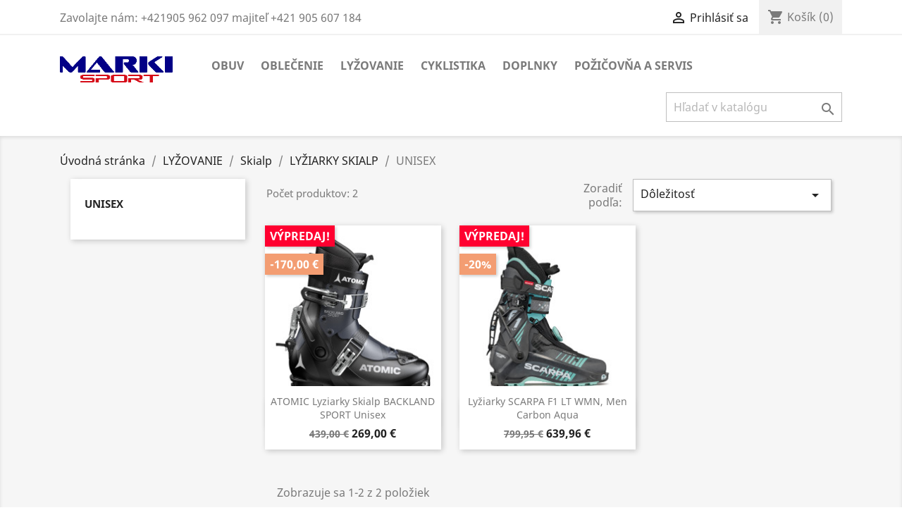

--- FILE ---
content_type: text/html; charset=utf-8
request_url: https://markisport.sk/340-unisex
body_size: 13645
content:
<!doctype html>
<html lang="sk">

  <head>
    
      
  <meta charset="utf-8">


  <meta http-equiv="x-ua-compatible" content="ie=edge">



  <title>UNISEX</title>
  <meta name="description" content="">
  <meta name="keywords" content="">
        <link rel="canonical" href="https://markisport.sk/340-unisex">
    
        



  <meta name="viewport" content="width=device-width, initial-scale=1">



  <link rel="icon" type="image/vnd.microsoft.icon" href="https://markisport.sk/img/favicon.ico?1608562318">
  <link rel="shortcut icon" type="image/x-icon" href="https://markisport.sk/img/favicon.ico?1608562318">



    <link rel="stylesheet" href="https://markisport.sk/themes/classic/assets/css/theme.css" type="text/css" media="all">
  <link rel="stylesheet" href="https://markisport.sk/modules/blockreassurance/views/dist/front.css" type="text/css" media="all">
  <link rel="stylesheet" href="https://markisport.sk/modules/paypal/views/css/paypal_fo.css" type="text/css" media="all">
  <link rel="stylesheet" href="https://markisport.sk/modules/ps_facetedsearch/views/dist/front.css" type="text/css" media="all">
  <link rel="stylesheet" href="https://markisport.sk/js/jquery/ui/themes/base/minified/jquery-ui.min.css" type="text/css" media="all">
  <link rel="stylesheet" href="https://markisport.sk/js/jquery/ui/themes/base/minified/jquery.ui.theme.min.css" type="text/css" media="all">
  <link rel="stylesheet" href="https://markisport.sk/themes/classic/assets/css/custom.css" type="text/css" media="all">




  

  <script type="text/javascript">
        var prestashop = {"cart":{"products":[],"totals":{"total":{"type":"total","label":"Spolu","amount":0,"value":"0,00\u00a0\u20ac"},"total_including_tax":{"type":"total","label":"Celkom (s DPH)","amount":0,"value":"0,00\u00a0\u20ac"},"total_excluding_tax":{"type":"total","label":"Celkom (bez DPH)","amount":0,"value":"0,00\u00a0\u20ac"}},"subtotals":{"products":{"type":"products","label":"Medzis\u00fa\u010det","amount":0,"value":"0,00\u00a0\u20ac"},"discounts":null,"shipping":{"type":"shipping","label":"Doru\u010denie","amount":0,"value":""},"tax":null},"products_count":0,"summary_string":"Po\u010det polo\u017eiek: 0","vouchers":{"allowed":1,"added":[]},"discounts":[],"minimalPurchase":0,"minimalPurchaseRequired":""},"currency":{"name":"Euro","iso_code":"EUR","iso_code_num":"978","sign":"\u20ac"},"customer":{"lastname":null,"firstname":null,"email":null,"birthday":null,"newsletter":null,"newsletter_date_add":null,"optin":null,"website":null,"company":null,"siret":null,"ape":null,"is_logged":false,"gender":{"type":null,"name":null},"addresses":[]},"language":{"name":"Sloven\u010dina (Slovak)","iso_code":"sk","locale":"sk-SK","language_code":"sk-sk","is_rtl":"0","date_format_lite":"Y-m-d","date_format_full":"Y-m-d H:i:s","id":6},"page":{"title":"","canonical":"https:\/\/markisport.sk\/340-unisex","meta":{"title":"UNISEX","description":"","keywords":"","robots":"index"},"page_name":"category","body_classes":{"lang-sk":true,"lang-rtl":false,"country-SK":true,"currency-EUR":true,"layout-left-column":true,"page-category":true,"tax-display-enabled":true,"category-id-340":true,"category-UNISEX":true,"category-id-parent-323":true,"category-depth-level-5":true},"admin_notifications":[]},"shop":{"name":"MARKOVI\u010c s.r.o.","logo":"https:\/\/markisport.sk\/img\/markisport-logo-1608498560.jpg","stores_icon":"https:\/\/markisport.sk\/img\/logo_stores.png","favicon":"https:\/\/markisport.sk\/img\/favicon.ico"},"urls":{"base_url":"https:\/\/markisport.sk\/","current_url":"https:\/\/markisport.sk\/340-unisex","shop_domain_url":"https:\/\/markisport.sk","img_ps_url":"https:\/\/markisport.sk\/img\/","img_cat_url":"https:\/\/markisport.sk\/img\/c\/","img_lang_url":"https:\/\/markisport.sk\/img\/l\/","img_prod_url":"https:\/\/markisport.sk\/img\/p\/","img_manu_url":"https:\/\/markisport.sk\/img\/m\/","img_sup_url":"https:\/\/markisport.sk\/img\/su\/","img_ship_url":"https:\/\/markisport.sk\/img\/s\/","img_store_url":"https:\/\/markisport.sk\/img\/st\/","img_col_url":"https:\/\/markisport.sk\/img\/co\/","img_url":"https:\/\/markisport.sk\/themes\/classic\/assets\/img\/","css_url":"https:\/\/markisport.sk\/themes\/classic\/assets\/css\/","js_url":"https:\/\/markisport.sk\/themes\/classic\/assets\/js\/","pic_url":"https:\/\/markisport.sk\/upload\/","pages":{"address":"https:\/\/markisport.sk\/adresa","addresses":"https:\/\/markisport.sk\/adresy","authentication":"https:\/\/markisport.sk\/prihlasit-sa","cart":"https:\/\/markisport.sk\/kosik","category":"https:\/\/markisport.sk\/index.php?controller=category","cms":"https:\/\/markisport.sk\/index.php?controller=cms","contact":"https:\/\/markisport.sk\/kontaktujte-nas","discount":"https:\/\/markisport.sk\/zlavove-kupony","guest_tracking":"https:\/\/markisport.sk\/sledovanie-objednavok-pre-navstevnikov","history":"https:\/\/markisport.sk\/historia-objednavok","identity":"https:\/\/markisport.sk\/osobne-udaje","index":"https:\/\/markisport.sk\/","my_account":"https:\/\/markisport.sk\/moj-ucet","order_confirmation":"https:\/\/markisport.sk\/potvrdenie-objednavky","order_detail":"https:\/\/markisport.sk\/index.php?controller=order-detail","order_follow":"https:\/\/markisport.sk\/sledovanie-objednavky","order":"https:\/\/markisport.sk\/objednavka","order_return":"https:\/\/markisport.sk\/index.php?controller=order-return","order_slip":"https:\/\/markisport.sk\/dobropisy","pagenotfound":"https:\/\/markisport.sk\/stranka-nebola-najdena","password":"https:\/\/markisport.sk\/obnova-hesla","pdf_invoice":"https:\/\/markisport.sk\/index.php?controller=pdf-invoice","pdf_order_return":"https:\/\/markisport.sk\/index.php?controller=pdf-order-return","pdf_order_slip":"https:\/\/markisport.sk\/index.php?controller=pdf-order-slip","prices_drop":"https:\/\/markisport.sk\/akciove-produkty","product":"https:\/\/markisport.sk\/index.php?controller=product","search":"https:\/\/markisport.sk\/vyhladavanie","sitemap":"https:\/\/markisport.sk\/mapa str\u00e1nky","stores":"https:\/\/markisport.sk\/nase-obchody","supplier":"https:\/\/markisport.sk\/dodavatelia","register":"https:\/\/markisport.sk\/prihlasit-sa?create_account=1","order_login":"https:\/\/markisport.sk\/objednavka?login=1"},"alternative_langs":[],"theme_assets":"\/themes\/classic\/assets\/","actions":{"logout":"https:\/\/markisport.sk\/?mylogout="},"no_picture_image":{"bySize":{"small_default":{"url":"https:\/\/markisport.sk\/img\/p\/sk-default-small_default.jpg","width":98,"height":98},"cart_default":{"url":"https:\/\/markisport.sk\/img\/p\/sk-default-cart_default.jpg","width":125,"height":125},"home_default":{"url":"https:\/\/markisport.sk\/img\/p\/sk-default-home_default.jpg","width":250,"height":250},"medium_default":{"url":"https:\/\/markisport.sk\/img\/p\/sk-default-medium_default.jpg","width":452,"height":452},"large_default":{"url":"https:\/\/markisport.sk\/img\/p\/sk-default-large_default.jpg","width":800,"height":800}},"small":{"url":"https:\/\/markisport.sk\/img\/p\/sk-default-small_default.jpg","width":98,"height":98},"medium":{"url":"https:\/\/markisport.sk\/img\/p\/sk-default-home_default.jpg","width":250,"height":250},"large":{"url":"https:\/\/markisport.sk\/img\/p\/sk-default-large_default.jpg","width":800,"height":800},"legend":""}},"configuration":{"display_taxes_label":true,"display_prices_tax_incl":true,"is_catalog":false,"show_prices":true,"opt_in":{"partner":true},"quantity_discount":{"type":"discount","label":"Jednotkov\u00e1 z\u013eava"},"voucher_enabled":1,"return_enabled":0},"field_required":[],"breadcrumb":{"links":[{"title":"\u00davodn\u00e1 str\u00e1nka","url":"https:\/\/markisport.sk\/"},{"title":"LY\u017dOVANIE","url":"https:\/\/markisport.sk\/240-lyzovanie"},{"title":"Skialp","url":"https:\/\/markisport.sk\/313-skialp"},{"title":"LY\u017dIARKY SKIALP","url":"https:\/\/markisport.sk\/323-lyziarky-skialp"},{"title":"UNISEX","url":"https:\/\/markisport.sk\/340-unisex"}],"count":5},"link":{"protocol_link":"https:\/\/","protocol_content":"https:\/\/"},"time":1768966298,"static_token":"bc7e58e3d41c24b22685438c7f2e4086","token":"cf953c3bea82e6062894c030704673e2","debug":false};
        var psr_icon_color = "#F19D76";
      </script>



  <!-- emarketing start -->



<!-- emarketing end --><script async src="https://www.googletagmanager.com/gtag/js?id=UA-48375549-2"></script>
<script>
  window.dataLayer = window.dataLayer || [];
  function gtag(){dataLayer.push(arguments);}
  gtag('js', new Date());
  gtag(
    'config',
    'UA-48375549-2',
    {
      'debug_mode':false
      , 'anonymize_ip': true                }
  );
</script>






    
  </head>

  <body id="category" class="lang-sk country-sk currency-eur layout-left-column page-category tax-display-enabled category-id-340 category-unisex category-id-parent-323 category-depth-level-5">

    
      
    

    <main>
      
              

      <header id="header">
        
          
  <div class="header-banner">
    
  </div>



  <nav class="header-nav">
    <div class="container">
      <div class="row">
        <div class="hidden-sm-down">
          <div class="col-md-5 col-xs-12">
            <div id="_desktop_contact_link">
  <div id="contact-link">
                Zavolajte nám: <span> +421905 962 097    majiteľ +421 905 607 184</span>
      </div>
</div>

          </div>
          <div class="col-md-7 right-nav">
              <div id="_desktop_user_info">
  <div class="user-info">
          <a
        href="https://markisport.sk/moj-ucet"
        title="Prihlásiť sa do Vášho zákazníckeho účtu"
        rel="nofollow"
      >
        <i class="material-icons">&#xE7FF;</i>
        <span class="hidden-sm-down">Prihlásiť sa</span>
      </a>
      </div>
</div>
<div id="_desktop_cart">
  <div class="blockcart cart-preview inactive" data-refresh-url="//markisport.sk/module/ps_shoppingcart/ajax">
    <div class="header">
              <i class="material-icons shopping-cart">shopping_cart</i>
        <span class="hidden-sm-down">Košík</span>
        <span class="cart-products-count">(0)</span>
          </div>
  </div>
</div>

          </div>
        </div>
        <div class="hidden-md-up text-sm-center mobile">
          <div class="float-xs-left" id="menu-icon">
            <i class="material-icons d-inline">&#xE5D2;</i>
          </div>
          <div class="float-xs-right" id="_mobile_cart"></div>
          <div class="float-xs-right" id="_mobile_user_info"></div>
          <div class="top-logo" id="_mobile_logo"></div>
          <div class="clearfix"></div>
        </div>
      </div>
    </div>
  </nav>



  <div class="header-top">
    <div class="container">
       <div class="row">
        <div class="col-md-2 hidden-sm-down" id="_desktop_logo">
                            <a href="https://markisport.sk/">
                  <img class="logo img-responsive" src="https://markisport.sk/img/markisport-logo-1608498560.jpg" alt="MARKOVIČ s.r.o.">
                </a>
                    </div>
        <div class="col-md-10 col-sm-12 position-static">
          

<div class="menu js-top-menu position-static hidden-sm-down" id="_desktop_top_menu">
    
          <ul class="top-menu" id="top-menu" data-depth="0">
                    <li class="category" id="category-9">
                          <a
                class="dropdown-item"
                href="https://markisport.sk/9-obuv" data-depth="0"
                              >
                                                                      <span class="float-xs-right hidden-md-up">
                    <span data-target="#top_sub_menu_37453" data-toggle="collapse" class="navbar-toggler collapse-icons">
                      <i class="material-icons add">&#xE313;</i>
                      <i class="material-icons remove">&#xE316;</i>
                    </span>
                  </span>
                                OBUV
              </a>
                            <div  class="popover sub-menu js-sub-menu collapse" id="top_sub_menu_37453">
                
          <ul class="top-menu"  data-depth="1">
                    <li class="category" id="category-267">
                          <a
                class="dropdown-item dropdown-submenu"
                href="https://markisport.sk/267-panska-obuv" data-depth="1"
                              >
                                                                      <span class="float-xs-right hidden-md-up">
                    <span data-target="#top_sub_menu_30984" data-toggle="collapse" class="navbar-toggler collapse-icons">
                      <i class="material-icons add">&#xE313;</i>
                      <i class="material-icons remove">&#xE316;</i>
                    </span>
                  </span>
                                Pánska obuv
              </a>
                            <div  class="collapse" id="top_sub_menu_30984">
                
          <ul class="top-menu"  data-depth="2">
                    <li class="category" id="category-153">
                          <a
                class="dropdown-item"
                href="https://markisport.sk/153-trailova-bezecka-" data-depth="2"
                              >
                                Trailová &amp; bežecká
              </a>
                          </li>
                    <li class="category" id="category-186">
                          <a
                class="dropdown-item"
                href="https://markisport.sk/186-treningova-" data-depth="2"
                              >
                                Tréningová
              </a>
                          </li>
                    <li class="category" id="category-146">
                          <a
                class="dropdown-item"
                href="https://markisport.sk/146-turisticka-" data-depth="2"
                              >
                                Turistická
              </a>
                          </li>
                    <li class="category" id="category-193">
                          <a
                class="dropdown-item"
                href="https://markisport.sk/193-mestska-" data-depth="2"
                              >
                                Mestská
              </a>
                          </li>
                    <li class="category" id="category-268">
                          <a
                class="dropdown-item"
                href="https://markisport.sk/268-zimna-" data-depth="2"
                              >
                                Zimná
              </a>
                          </li>
                    <li class="category" id="category-364">
                          <a
                class="dropdown-item"
                href="https://markisport.sk/364-letna-" data-depth="2"
                              >
                                LETNA
              </a>
                          </li>
                    <li class="category" id="category-271">
                          <a
                class="dropdown-item"
                href="https://markisport.sk/271-gore-tex-membrana" data-depth="2"
                              >
                                Gore tex, membrana
              </a>
                          </li>
                    <li class="category" id="category-233">
                          <a
                class="dropdown-item"
                href="https://markisport.sk/233-slapky-zabky" data-depth="2"
                              >
                                Šľapky &amp; žabky
              </a>
                          </li>
                    <li class="category" id="category-265">
                          <a
                class="dropdown-item"
                href="https://markisport.sk/265-crocs-" data-depth="2"
                              >
                                Crocs
              </a>
                          </li>
              </ul>
    
              </div>
                          </li>
                    <li class="category" id="category-269">
                          <a
                class="dropdown-item dropdown-submenu"
                href="https://markisport.sk/269-damska-obuv" data-depth="1"
                              >
                                                                      <span class="float-xs-right hidden-md-up">
                    <span data-target="#top_sub_menu_64625" data-toggle="collapse" class="navbar-toggler collapse-icons">
                      <i class="material-icons add">&#xE313;</i>
                      <i class="material-icons remove">&#xE316;</i>
                    </span>
                  </span>
                                Dámska obuv
              </a>
                            <div  class="collapse" id="top_sub_menu_64625">
                
          <ul class="top-menu"  data-depth="2">
                    <li class="category" id="category-235">
                          <a
                class="dropdown-item"
                href="https://markisport.sk/235-trailova-bezecka-" data-depth="2"
                              >
                                Trailová &amp; bežecká
              </a>
                          </li>
                    <li class="category" id="category-187">
                          <a
                class="dropdown-item"
                href="https://markisport.sk/187-treningova" data-depth="2"
                              >
                                Tréningová
              </a>
                          </li>
                    <li class="category" id="category-145">
                          <a
                class="dropdown-item"
                href="https://markisport.sk/145-turisticka" data-depth="2"
                              >
                                Turistická
              </a>
                          </li>
                    <li class="category" id="category-147">
                          <a
                class="dropdown-item"
                href="https://markisport.sk/147-mestska-" data-depth="2"
                              >
                                Mestská
              </a>
                          </li>
                    <li class="category" id="category-270">
                          <a
                class="dropdown-item"
                href="https://markisport.sk/270-zimna-" data-depth="2"
                              >
                                Zimná
              </a>
                          </li>
                    <li class="category" id="category-242">
                          <a
                class="dropdown-item"
                href="https://markisport.sk/242-letna-" data-depth="2"
                              >
                                Letná
              </a>
                          </li>
                    <li class="category" id="category-274">
                          <a
                class="dropdown-item"
                href="https://markisport.sk/274-gore-tex-membrana" data-depth="2"
                              >
                                Gore tex, membrana
              </a>
                          </li>
                    <li class="category" id="category-264">
                          <a
                class="dropdown-item"
                href="https://markisport.sk/264-crocs-" data-depth="2"
                              >
                                Crocs
              </a>
                          </li>
                    <li class="category" id="category-232">
                          <a
                class="dropdown-item"
                href="https://markisport.sk/232-slapky-zabky" data-depth="2"
                              >
                                Šľapky &amp; žabky
              </a>
                          </li>
                    <li class="category" id="category-383">
                          <a
                class="dropdown-item"
                href="https://markisport.sk/383-sandale" data-depth="2"
                              >
                                SANDALE
              </a>
                          </li>
              </ul>
    
              </div>
                          </li>
                    <li class="category" id="category-272">
                          <a
                class="dropdown-item dropdown-submenu"
                href="https://markisport.sk/272-detska-obuv" data-depth="1"
                              >
                                                                      <span class="float-xs-right hidden-md-up">
                    <span data-target="#top_sub_menu_88309" data-toggle="collapse" class="navbar-toggler collapse-icons">
                      <i class="material-icons add">&#xE313;</i>
                      <i class="material-icons remove">&#xE316;</i>
                    </span>
                  </span>
                                Detská obuv
              </a>
                            <div  class="collapse" id="top_sub_menu_88309">
                
          <ul class="top-menu"  data-depth="2">
                    <li class="category" id="category-188">
                          <a
                class="dropdown-item"
                href="https://markisport.sk/188-trailova-bezecka-" data-depth="2"
                              >
                                Trailová &amp; bežecká
              </a>
                          </li>
                    <li class="category" id="category-203">
                          <a
                class="dropdown-item"
                href="https://markisport.sk/203-turisticka-" data-depth="2"
                              >
                                Turistická
              </a>
                          </li>
                    <li class="category" id="category-273">
                          <a
                class="dropdown-item"
                href="https://markisport.sk/273-zimna-" data-depth="2"
                              >
                                Zimná
              </a>
                          </li>
                    <li class="category" id="category-309">
                          <a
                class="dropdown-item"
                href="https://markisport.sk/309-gore-tex-membrana" data-depth="2"
                              >
                                Gore tex, membrana
              </a>
                          </li>
                    <li class="category" id="category-288">
                          <a
                class="dropdown-item"
                href="https://markisport.sk/288-nepremokava-" data-depth="2"
                              >
                                Nepremokavá
              </a>
                          </li>
                    <li class="category" id="category-262">
                          <a
                class="dropdown-item"
                href="https://markisport.sk/262-slapky-a-zabky" data-depth="2"
                              >
                                Šľapky a žabky
              </a>
                          </li>
                    <li class="category" id="category-384">
                          <a
                class="dropdown-item"
                href="https://markisport.sk/384-sandale-detske" data-depth="2"
                              >
                                SANDALE DETSKE
              </a>
                          </li>
                    <li class="category" id="category-148">
                          <a
                class="dropdown-item"
                href="https://markisport.sk/148-mestska-" data-depth="2"
                              >
                                Mestská
              </a>
                          </li>
                    <li class="category" id="category-406">
                          <a
                class="dropdown-item"
                href="https://markisport.sk/406-doplnky-k-obuvi" data-depth="2"
                              >
                                DOPLNKY K OBUVI
              </a>
                          </li>
              </ul>
    
              </div>
                          </li>
                    <li class="category" id="category-246">
                          <a
                class="dropdown-item dropdown-submenu"
                href="https://markisport.sk/246-futbalova-obuv" data-depth="1"
                              >
                                                                      <span class="float-xs-right hidden-md-up">
                    <span data-target="#top_sub_menu_73922" data-toggle="collapse" class="navbar-toggler collapse-icons">
                      <i class="material-icons add">&#xE313;</i>
                      <i class="material-icons remove">&#xE316;</i>
                    </span>
                  </span>
                                Futbalová obuv
              </a>
                            <div  class="collapse" id="top_sub_menu_73922">
                
          <ul class="top-menu"  data-depth="2">
                    <li class="category" id="category-247">
                          <a
                class="dropdown-item"
                href="https://markisport.sk/247-halovky" data-depth="2"
                              >
                                Halovky
              </a>
                          </li>
                    <li class="category" id="category-250">
                          <a
                class="dropdown-item"
                href="https://markisport.sk/250-kopacky" data-depth="2"
                              >
                                Kopačky
              </a>
                          </li>
                    <li class="category" id="category-243">
                          <a
                class="dropdown-item"
                href="https://markisport.sk/243-turfy" data-depth="2"
                              >
                                Turfy
              </a>
                          </li>
              </ul>
    
              </div>
                          </li>
                    <li class="category" id="category-407">
                          <a
                class="dropdown-item dropdown-submenu"
                href="https://markisport.sk/407-doplnky-macky" data-depth="1"
                              >
                                                                      <span class="float-xs-right hidden-md-up">
                    <span data-target="#top_sub_menu_78278" data-toggle="collapse" class="navbar-toggler collapse-icons">
                      <i class="material-icons add">&#xE313;</i>
                      <i class="material-icons remove">&#xE316;</i>
                    </span>
                  </span>
                                DOPLNKY /mačky/
              </a>
                            <div  class="collapse" id="top_sub_menu_78278">
                
          <ul class="top-menu"  data-depth="2">
                    <li class="category" id="category-408">
                          <a
                class="dropdown-item"
                href="https://markisport.sk/408-macky-stupacie-zeleza" data-depth="2"
                              >
                                Mačky - stupacie železa
              </a>
                          </li>
                    <li class="category" id="category-409">
                          <a
                class="dropdown-item"
                href="https://markisport.sk/409-impregnacia-obuvi" data-depth="2"
                              >
                                Impregnacia obuvi
              </a>
                          </li>
              </ul>
    
              </div>
                          </li>
              </ul>
    
              </div>
                          </li>
                    <li class="category" id="category-157">
                          <a
                class="dropdown-item"
                href="https://markisport.sk/157-oblecenie" data-depth="0"
                              >
                                                                      <span class="float-xs-right hidden-md-up">
                    <span data-target="#top_sub_menu_56578" data-toggle="collapse" class="navbar-toggler collapse-icons">
                      <i class="material-icons add">&#xE313;</i>
                      <i class="material-icons remove">&#xE316;</i>
                    </span>
                  </span>
                                OBLEČENIE
              </a>
                            <div  class="popover sub-menu js-sub-menu collapse" id="top_sub_menu_56578">
                
          <ul class="top-menu"  data-depth="1">
                    <li class="category" id="category-46">
                          <a
                class="dropdown-item dropdown-submenu"
                href="https://markisport.sk/46-damske-oblecenie" data-depth="1"
                              >
                                                                      <span class="float-xs-right hidden-md-up">
                    <span data-target="#top_sub_menu_19787" data-toggle="collapse" class="navbar-toggler collapse-icons">
                      <i class="material-icons add">&#xE313;</i>
                      <i class="material-icons remove">&#xE316;</i>
                    </span>
                  </span>
                                Dámske oblečenie
              </a>
                            <div  class="collapse" id="top_sub_menu_19787">
                
          <ul class="top-menu"  data-depth="2">
                    <li class="category" id="category-238">
                          <a
                class="dropdown-item"
                href="https://markisport.sk/238-bundy-damske" data-depth="2"
                              >
                                Bundy dámske
              </a>
                          </li>
                    <li class="category" id="category-204">
                          <a
                class="dropdown-item"
                href="https://markisport.sk/204-nohavice-damske" data-depth="2"
                              >
                                Nohavice dámske
              </a>
                          </li>
                    <li class="category" id="category-276">
                          <a
                class="dropdown-item"
                href="https://markisport.sk/276-rolaky-damske" data-depth="2"
                              >
                                Roláky dámske
              </a>
                          </li>
                    <li class="category" id="category-275">
                          <a
                class="dropdown-item"
                href="https://markisport.sk/275-mikiny-damske" data-depth="2"
                              >
                                Mikiny dámske
              </a>
                          </li>
                    <li class="category" id="category-396">
                          <a
                class="dropdown-item"
                href="https://markisport.sk/396-tricka-dlhy-rukav-damske" data-depth="2"
                              >
                                Tričká dlhý rukáv dámske
              </a>
                          </li>
                    <li class="category" id="category-129">
                          <a
                class="dropdown-item"
                href="https://markisport.sk/129-vesty-damske" data-depth="2"
                              >
                                Vesty dámske
              </a>
                          </li>
                    <li class="category" id="category-398">
                          <a
                class="dropdown-item"
                href="https://markisport.sk/398-kabaty" data-depth="2"
                              >
                                Kabaty
              </a>
                          </li>
                    <li class="category" id="category-399">
                          <a
                class="dropdown-item"
                href="https://markisport.sk/399-rukavice" data-depth="2"
                              >
                                RUKAVICE
              </a>
                          </li>
                    <li class="category" id="category-261">
                          <a
                class="dropdown-item"
                href="https://markisport.sk/261-tricka-tielka-damske" data-depth="2"
                              >
                                Tričká, tielka dámske
              </a>
                          </li>
                    <li class="category" id="category-45">
                          <a
                class="dropdown-item"
                href="https://markisport.sk/45-leginy-fitnes-damske" data-depth="2"
                              >
                                Legíny &amp; fitnes dámske
              </a>
                          </li>
                    <li class="category" id="category-74">
                          <a
                class="dropdown-item"
                href="https://markisport.sk/74-kratasy-a-34-nohavice-damske" data-depth="2"
                              >
                                Kraťasy a 3/4 nohavice dámske
              </a>
                          </li>
                    <li class="category" id="category-397">
                          <a
                class="dropdown-item"
                href="https://markisport.sk/397-termo-pradlo-damske" data-depth="2"
                              >
                                Termo prádlo dámske
              </a>
                          </li>
                    <li class="category" id="category-329">
                          <a
                class="dropdown-item"
                href="https://markisport.sk/329-sukne" data-depth="2"
                              >
                                Sukne
              </a>
                          </li>
                    <li class="category" id="category-303">
                          <a
                class="dropdown-item"
                href="https://markisport.sk/303-cyklo-oblecenie-damske" data-depth="2"
                              >
                                                                      <span class="float-xs-right hidden-md-up">
                    <span data-target="#top_sub_menu_3501" data-toggle="collapse" class="navbar-toggler collapse-icons">
                      <i class="material-icons add">&#xE313;</i>
                      <i class="material-icons remove">&#xE316;</i>
                    </span>
                  </span>
                                Cyklo oblečenie dámske
              </a>
                            <div  class="collapse" id="top_sub_menu_3501">
                
          <ul class="top-menu"  data-depth="3">
                    <li class="category" id="category-289">
                          <a
                class="dropdown-item"
                href="https://markisport.sk/289-dresy-cyklo-damske" data-depth="3"
                              >
                                Dresy cyklo dámske
              </a>
                          </li>
                    <li class="category" id="category-316">
                          <a
                class="dropdown-item"
                href="https://markisport.sk/316-ponozky-cyklo" data-depth="3"
                              >
                                ponožky cyklo
              </a>
                          </li>
                    <li class="category" id="category-304">
                          <a
                class="dropdown-item"
                href="https://markisport.sk/304-nohavice-cyklo-damske" data-depth="3"
                              >
                                Nohavice cyklo dámske
              </a>
                          </li>
              </ul>
    
              </div>
                          </li>
                    <li class="category" id="category-395">
                          <a
                class="dropdown-item"
                href="https://markisport.sk/395-plavky-damske" data-depth="2"
                              >
                                Plavky dámske
              </a>
                          </li>
              </ul>
    
              </div>
                          </li>
                    <li class="category" id="category-66">
                          <a
                class="dropdown-item dropdown-submenu"
                href="https://markisport.sk/66-panske-oblecenie" data-depth="1"
                              >
                                                                      <span class="float-xs-right hidden-md-up">
                    <span data-target="#top_sub_menu_85918" data-toggle="collapse" class="navbar-toggler collapse-icons">
                      <i class="material-icons add">&#xE313;</i>
                      <i class="material-icons remove">&#xE316;</i>
                    </span>
                  </span>
                                Pánske oblečenie
              </a>
                            <div  class="collapse" id="top_sub_menu_85918">
                
          <ul class="top-menu"  data-depth="2">
                    <li class="category" id="category-237">
                          <a
                class="dropdown-item"
                href="https://markisport.sk/237-bundy-panske" data-depth="2"
                              >
                                Bundy pánske
              </a>
                          </li>
                    <li class="category" id="category-73">
                          <a
                class="dropdown-item"
                href="https://markisport.sk/73-nohavice-panske" data-depth="2"
                              >
                                Nohavice pánske
              </a>
                          </li>
                    <li class="category" id="category-321">
                          <a
                class="dropdown-item"
                href="https://markisport.sk/321-rolaky-panske" data-depth="2"
                              >
                                Roláky pánske
              </a>
                          </li>
                    <li class="category" id="category-162">
                          <a
                class="dropdown-item"
                href="https://markisport.sk/162-mikiny-panske" data-depth="2"
                              >
                                Mikiny pánske
              </a>
                          </li>
                    <li class="category" id="category-131">
                          <a
                class="dropdown-item"
                href="https://markisport.sk/131-vesty-panske" data-depth="2"
                              >
                                Vesty pánske
              </a>
                          </li>
                    <li class="category" id="category-365">
                          <a
                class="dropdown-item"
                href="https://markisport.sk/365-tricka-dlhy-rukav-panske" data-depth="2"
                              >
                                Trička dlhý rukav pánske
              </a>
                          </li>
                    <li class="category" id="category-260">
                          <a
                class="dropdown-item"
                href="https://markisport.sk/260-tricka-tielka-panske" data-depth="2"
                              >
                                Tričká, tielka pánske
              </a>
                          </li>
                    <li class="category" id="category-201">
                          <a
                class="dropdown-item"
                href="https://markisport.sk/201-kratasy-34-nohavice-panske" data-depth="2"
                              >
                                Kraťasy, 3/4 nohavice pánske
              </a>
                          </li>
                    <li class="category" id="category-135">
                          <a
                class="dropdown-item"
                href="https://markisport.sk/135-termopradlo-panske" data-depth="2"
                              >
                                                                      <span class="float-xs-right hidden-md-up">
                    <span data-target="#top_sub_menu_95905" data-toggle="collapse" class="navbar-toggler collapse-icons">
                      <i class="material-icons add">&#xE313;</i>
                      <i class="material-icons remove">&#xE316;</i>
                    </span>
                  </span>
                                Termoprádlo pánske
              </a>
                            <div  class="collapse" id="top_sub_menu_95905">
                
          <ul class="top-menu"  data-depth="3">
                    <li class="category" id="category-282">
                          <a
                class="dropdown-item"
                href="https://markisport.sk/282-termo-tricka-panske" data-depth="3"
                              >
                                Termo tričká pánske
              </a>
                          </li>
                    <li class="category" id="category-283">
                          <a
                class="dropdown-item"
                href="https://markisport.sk/283-termo-tielka-panske" data-depth="3"
                              >
                                Termo tielka pánske
              </a>
                          </li>
                    <li class="category" id="category-284">
                          <a
                class="dropdown-item"
                href="https://markisport.sk/284-termo-spodky-panske" data-depth="3"
                              >
                                Termo spodky pánske
              </a>
                          </li>
              </ul>
    
              </div>
                          </li>
                    <li class="category" id="category-295">
                          <a
                class="dropdown-item"
                href="https://markisport.sk/295-cyklo-oblecenie-panske" data-depth="2"
                              >
                                                                      <span class="float-xs-right hidden-md-up">
                    <span data-target="#top_sub_menu_96996" data-toggle="collapse" class="navbar-toggler collapse-icons">
                      <i class="material-icons add">&#xE313;</i>
                      <i class="material-icons remove">&#xE316;</i>
                    </span>
                  </span>
                                Cyklo oblečenie pánske
              </a>
                            <div  class="collapse" id="top_sub_menu_96996">
                
          <ul class="top-menu"  data-depth="3">
                    <li class="category" id="category-296">
                          <a
                class="dropdown-item"
                href="https://markisport.sk/296-dresy-cyklisticke-panske" data-depth="3"
                              >
                                Dresy cyklisticke panske
              </a>
                          </li>
                    <li class="category" id="category-297">
                          <a
                class="dropdown-item"
                href="https://markisport.sk/297-nohavice-cyklisticke-panske" data-depth="3"
                              >
                                Nohavice cyklisticke panske
              </a>
                          </li>
              </ul>
    
              </div>
                          </li>
                    <li class="category" id="category-69">
                          <a
                class="dropdown-item"
                href="https://markisport.sk/69-plavky-sortky-panske" data-depth="2"
                              >
                                Plavky, šortky pánske
              </a>
                          </li>
              </ul>
    
              </div>
                          </li>
                    <li class="category" id="category-67">
                          <a
                class="dropdown-item dropdown-submenu"
                href="https://markisport.sk/67-detske-oblecenie" data-depth="1"
                              >
                                                                      <span class="float-xs-right hidden-md-up">
                    <span data-target="#top_sub_menu_52671" data-toggle="collapse" class="navbar-toggler collapse-icons">
                      <i class="material-icons add">&#xE313;</i>
                      <i class="material-icons remove">&#xE316;</i>
                    </span>
                  </span>
                                Detské oblečenie
              </a>
                            <div  class="collapse" id="top_sub_menu_52671">
                
          <ul class="top-menu"  data-depth="2">
                    <li class="category" id="category-239">
                          <a
                class="dropdown-item"
                href="https://markisport.sk/239-bundy-detske-junior" data-depth="2"
                              >
                                Bundy detské, junior
              </a>
                          </li>
                    <li class="category" id="category-222">
                          <a
                class="dropdown-item"
                href="https://markisport.sk/222-nohavice-detske-junior" data-depth="2"
                              >
                                Nohavice detské, junior
              </a>
                          </li>
                    <li class="category" id="category-280">
                          <a
                class="dropdown-item"
                href="https://markisport.sk/280-tricka-tielka-detske-junior" data-depth="2"
                              >
                                Tričká, tielka detské, junior
              </a>
                          </li>
                    <li class="category" id="category-318">
                          <a
                class="dropdown-item"
                href="https://markisport.sk/318-cyklisticke-oblecenie-detske" data-depth="2"
                              >
                                cyklistické oblečenie detské
              </a>
                          </li>
                    <li class="category" id="category-164">
                          <a
                class="dropdown-item"
                href="https://markisport.sk/164-rolaky-detske-junior" data-depth="2"
                              >
                                Roláky detské, junior
              </a>
                          </li>
              </ul>
    
              </div>
                          </li>
                    <li class="category" id="category-44">
                          <a
                class="dropdown-item dropdown-submenu"
                href="https://markisport.sk/44-doplnky" data-depth="1"
                              >
                                                                      <span class="float-xs-right hidden-md-up">
                    <span data-target="#top_sub_menu_66367" data-toggle="collapse" class="navbar-toggler collapse-icons">
                      <i class="material-icons add">&#xE313;</i>
                      <i class="material-icons remove">&#xE316;</i>
                    </span>
                  </span>
                                Doplnky
              </a>
                            <div  class="collapse" id="top_sub_menu_66367">
                
          <ul class="top-menu"  data-depth="2">
                    <li class="category" id="category-286">
                          <a
                class="dropdown-item"
                href="https://markisport.sk/286-ciapky" data-depth="2"
                              >
                                                                      <span class="float-xs-right hidden-md-up">
                    <span data-target="#top_sub_menu_72191" data-toggle="collapse" class="navbar-toggler collapse-icons">
                      <i class="material-icons add">&#xE313;</i>
                      <i class="material-icons remove">&#xE316;</i>
                    </span>
                  </span>
                                Čiapky
              </a>
                            <div  class="collapse" id="top_sub_menu_72191">
                
          <ul class="top-menu"  data-depth="3">
                    <li class="category" id="category-287">
                          <a
                class="dropdown-item"
                href="https://markisport.sk/287-ciapky-s-vlasmi" data-depth="3"
                              >
                                Čiapky s vlasmi
              </a>
                          </li>
              </ul>
    
              </div>
                          </li>
                    <li class="category" id="category-290">
                          <a
                class="dropdown-item"
                href="https://markisport.sk/290-siltovky" data-depth="2"
                              >
                                Šiltovky
              </a>
                          </li>
                    <li class="category" id="category-307">
                          <a
                class="dropdown-item"
                href="https://markisport.sk/307-celenky" data-depth="2"
                              >
                                Čelenky
              </a>
                          </li>
                    <li class="category" id="category-48">
                          <a
                class="dropdown-item"
                href="https://markisport.sk/48-rukavice" data-depth="2"
                              >
                                                                      <span class="float-xs-right hidden-md-up">
                    <span data-target="#top_sub_menu_12955" data-toggle="collapse" class="navbar-toggler collapse-icons">
                      <i class="material-icons add">&#xE313;</i>
                      <i class="material-icons remove">&#xE316;</i>
                    </span>
                  </span>
                                Rukavice
              </a>
                            <div  class="collapse" id="top_sub_menu_12955">
                
          <ul class="top-menu"  data-depth="3">
                    <li class="category" id="category-322">
                          <a
                class="dropdown-item"
                href="https://markisport.sk/322-rukavice-ski" data-depth="3"
                              >
                                RUKAVICE SKI
              </a>
                          </li>
                    <li class="category" id="category-331">
                          <a
                class="dropdown-item"
                href="https://markisport.sk/331-rukavice-cyklo" data-depth="3"
                              >
                                RUKAVICE CYKLO
              </a>
                          </li>
                    <li class="category" id="category-332">
                          <a
                class="dropdown-item"
                href="https://markisport.sk/332-rukavice-skialp-bezky-" data-depth="3"
                              >
                                RUKAVICE SKIALP, BEŽKY
              </a>
                          </li>
                    <li class="category" id="category-374">
                          <a
                class="dropdown-item"
                href="https://markisport.sk/374-rukavice-palcove" data-depth="3"
                              >
                                RUKAVICE PALCOVÉ
              </a>
                          </li>
              </ul>
    
              </div>
                          </li>
                    <li class="category" id="category-380">
                          <a
                class="dropdown-item"
                href="https://markisport.sk/380-satky-bufky" data-depth="2"
                              >
                                Šatky  /Bufky/
              </a>
                          </li>
              </ul>
    
              </div>
                          </li>
              </ul>
    
              </div>
                          </li>
                    <li class="category" id="category-240">
                          <a
                class="dropdown-item"
                href="https://markisport.sk/240-lyzovanie" data-depth="0"
                              >
                                                                      <span class="float-xs-right hidden-md-up">
                    <span data-target="#top_sub_menu_35143" data-toggle="collapse" class="navbar-toggler collapse-icons">
                      <i class="material-icons add">&#xE313;</i>
                      <i class="material-icons remove">&#xE316;</i>
                    </span>
                  </span>
                                LYŽOVANIE
              </a>
                            <div  class="popover sub-menu js-sub-menu collapse" id="top_sub_menu_35143">
                
          <ul class="top-menu"  data-depth="1">
                    <li class="category" id="category-152">
                          <a
                class="dropdown-item dropdown-submenu"
                href="https://markisport.sk/152-bezecke-lyzovanie" data-depth="1"
                              >
                                                                      <span class="float-xs-right hidden-md-up">
                    <span data-target="#top_sub_menu_40484" data-toggle="collapse" class="navbar-toggler collapse-icons">
                      <i class="material-icons add">&#xE313;</i>
                      <i class="material-icons remove">&#xE316;</i>
                    </span>
                  </span>
                                Bežecké lyžovanie
              </a>
                            <div  class="collapse" id="top_sub_menu_40484">
                
          <ul class="top-menu"  data-depth="2">
                    <li class="category" id="category-159">
                          <a
                class="dropdown-item"
                href="https://markisport.sk/159-bezky" data-depth="2"
                              >
                                                                      <span class="float-xs-right hidden-md-up">
                    <span data-target="#top_sub_menu_38926" data-toggle="collapse" class="navbar-toggler collapse-icons">
                      <i class="material-icons add">&#xE313;</i>
                      <i class="material-icons remove">&#xE316;</i>
                    </span>
                  </span>
                                BEŽKY
              </a>
                            <div  class="collapse" id="top_sub_menu_38926">
                
          <ul class="top-menu"  data-depth="3">
                    <li class="category" id="category-160">
                          <a
                class="dropdown-item"
                href="https://markisport.sk/160-skate" data-depth="3"
                              >
                                SKATE
              </a>
                          </li>
                    <li class="category" id="category-161">
                          <a
                class="dropdown-item"
                href="https://markisport.sk/161-clasic" data-depth="3"
                              >
                                                                      <span class="float-xs-right hidden-md-up">
                    <span data-target="#top_sub_menu_66386" data-toggle="collapse" class="navbar-toggler collapse-icons">
                      <i class="material-icons add">&#xE313;</i>
                      <i class="material-icons remove">&#xE316;</i>
                    </span>
                  </span>
                                CLASIC
              </a>
                            <div  class="collapse" id="top_sub_menu_66386">
                
          <ul class="top-menu"  data-depth="4">
                    <li class="category" id="category-171">
                          <a
                class="dropdown-item"
                href="https://markisport.sk/171-supina" data-depth="4"
                              >
                                ŠUPINA
              </a>
                          </li>
                    <li class="category" id="category-172">
                          <a
                class="dropdown-item"
                href="https://markisport.sk/172-hladke" data-depth="4"
                              >
                                HLADKÉ
              </a>
                          </li>
              </ul>
    
              </div>
                          </li>
              </ul>
    
              </div>
                          </li>
                    <li class="category" id="category-166">
                          <a
                class="dropdown-item"
                href="https://markisport.sk/166-bezecke-lyziarky" data-depth="2"
                              >
                                                                      <span class="float-xs-right hidden-md-up">
                    <span data-target="#top_sub_menu_52296" data-toggle="collapse" class="navbar-toggler collapse-icons">
                      <i class="material-icons add">&#xE313;</i>
                      <i class="material-icons remove">&#xE316;</i>
                    </span>
                  </span>
                                BEŽECKÉ LYŽIARKY
              </a>
                            <div  class="collapse" id="top_sub_menu_52296">
                
          <ul class="top-menu"  data-depth="3">
                    <li class="category" id="category-339">
                          <a
                class="dropdown-item"
                href="https://markisport.sk/339-damske-bezecke-lyziarky" data-depth="3"
                              >
                                                                      <span class="float-xs-right hidden-md-up">
                    <span data-target="#top_sub_menu_35238" data-toggle="collapse" class="navbar-toggler collapse-icons">
                      <i class="material-icons add">&#xE313;</i>
                      <i class="material-icons remove">&#xE316;</i>
                    </span>
                  </span>
                                DÁMSKE BEŽECKÉ LYŽIARKY
              </a>
                            <div  class="collapse" id="top_sub_menu_35238">
                
          <ul class="top-menu"  data-depth="4">
                    <li class="category" id="category-400">
                          <a
                class="dropdown-item"
                href="https://markisport.sk/400-beh-klasika-" data-depth="4"
                              >
                                BEH / KLASIKA /
              </a>
                          </li>
                    <li class="category" id="category-401">
                          <a
                class="dropdown-item"
                href="https://markisport.sk/401-skate" data-depth="4"
                              >
                                SKATE
              </a>
                          </li>
                    <li class="category" id="category-402">
                          <a
                class="dropdown-item"
                href="https://markisport.sk/402-backcountry-" data-depth="4"
                              >
                                BACKCOUNTRY
              </a>
                          </li>
              </ul>
    
              </div>
                          </li>
                    <li class="category" id="category-388">
                          <a
                class="dropdown-item"
                href="https://markisport.sk/388-panske-bezecke-lyziarky" data-depth="3"
                              >
                                                                      <span class="float-xs-right hidden-md-up">
                    <span data-target="#top_sub_menu_52265" data-toggle="collapse" class="navbar-toggler collapse-icons">
                      <i class="material-icons add">&#xE313;</i>
                      <i class="material-icons remove">&#xE316;</i>
                    </span>
                  </span>
                                PÁNSKE BEŽECKÉ LYŽIARKY
              </a>
                            <div  class="collapse" id="top_sub_menu_52265">
                
          <ul class="top-menu"  data-depth="4">
                    <li class="category" id="category-403">
                          <a
                class="dropdown-item"
                href="https://markisport.sk/403-backcountry-" data-depth="4"
                              >
                                BACKCOUNTRY
              </a>
                          </li>
                    <li class="category" id="category-404">
                          <a
                class="dropdown-item"
                href="https://markisport.sk/404-beh-klasika-" data-depth="4"
                              >
                                BEH / KLASIKA /
              </a>
                          </li>
                    <li class="category" id="category-405">
                          <a
                class="dropdown-item"
                href="https://markisport.sk/405-skate" data-depth="4"
                              >
                                SKATE
              </a>
                          </li>
              </ul>
    
              </div>
                          </li>
              </ul>
    
              </div>
                          </li>
                    <li class="category" id="category-167">
                          <a
                class="dropdown-item"
                href="https://markisport.sk/167-bezecke-palice" data-depth="2"
                              >
                                BEŽECKÉ PALICE
              </a>
                          </li>
              </ul>
    
              </div>
                          </li>
                    <li class="category" id="category-155">
                          <a
                class="dropdown-item dropdown-submenu"
                href="https://markisport.sk/155-zjazdove-lyzovanie" data-depth="1"
                              >
                                                                      <span class="float-xs-right hidden-md-up">
                    <span data-target="#top_sub_menu_96760" data-toggle="collapse" class="navbar-toggler collapse-icons">
                      <i class="material-icons add">&#xE313;</i>
                      <i class="material-icons remove">&#xE316;</i>
                    </span>
                  </span>
                                Zjazdové lyžovanie
              </a>
                            <div  class="collapse" id="top_sub_menu_96760">
                
          <ul class="top-menu"  data-depth="2">
                    <li class="category" id="category-5">
                          <a
                class="dropdown-item"
                href="https://markisport.sk/5-lyze-s-viazanim" data-depth="2"
                              >
                                                                      <span class="float-xs-right hidden-md-up">
                    <span data-target="#top_sub_menu_95245" data-toggle="collapse" class="navbar-toggler collapse-icons">
                      <i class="material-icons add">&#xE313;</i>
                      <i class="material-icons remove">&#xE316;</i>
                    </span>
                  </span>
                                LYŽE S VIAZANÍM
              </a>
                            <div  class="collapse" id="top_sub_menu_95245">
                
          <ul class="top-menu"  data-depth="3">
                    <li class="category" id="category-390">
                          <a
                class="dropdown-item"
                href="https://markisport.sk/390-damske-lyze" data-depth="3"
                              >
                                DÁMSKE LYŽE
              </a>
                          </li>
                    <li class="category" id="category-391">
                          <a
                class="dropdown-item"
                href="https://markisport.sk/391-panske-lyze" data-depth="3"
                              >
                                PÁNSKE LYŽE
              </a>
                          </li>
                    <li class="category" id="category-392">
                          <a
                class="dropdown-item"
                href="https://markisport.sk/392-detske-juniorske-lyze" data-depth="3"
                              >
                                DETSKÉ, JUNIORSKE LYŽE
              </a>
                          </li>
                    <li class="category" id="category-393">
                          <a
                class="dropdown-item"
                href="https://markisport.sk/393-unisex-lyze" data-depth="3"
                              >
                                UNISEX LYŽE
              </a>
                          </li>
              </ul>
    
              </div>
                          </li>
                    <li class="category" id="category-176">
                          <a
                class="dropdown-item"
                href="https://markisport.sk/176-palice" data-depth="2"
                              >
                                PALICE
              </a>
                          </li>
                    <li class="category" id="category-213">
                          <a
                class="dropdown-item"
                href="https://markisport.sk/213-snowboard" data-depth="2"
                              >
                                SNOWBOARD
              </a>
                          </li>
                    <li class="category" id="category-6">
                          <a
                class="dropdown-item"
                href="https://markisport.sk/6-lyziarky-zjazdove" data-depth="2"
                              >
                                                                      <span class="float-xs-right hidden-md-up">
                    <span data-target="#top_sub_menu_33670" data-toggle="collapse" class="navbar-toggler collapse-icons">
                      <i class="material-icons add">&#xE313;</i>
                      <i class="material-icons remove">&#xE316;</i>
                    </span>
                  </span>
                                LYŽIARKY ZJAZDOVÉ
              </a>
                            <div  class="collapse" id="top_sub_menu_33670">
                
          <ul class="top-menu"  data-depth="3">
                    <li class="category" id="category-7">
                          <a
                class="dropdown-item"
                href="https://markisport.sk/7-zjazdove-lyziarky" data-depth="3"
                              >
                                                                      <span class="float-xs-right hidden-md-up">
                    <span data-target="#top_sub_menu_8447" data-toggle="collapse" class="navbar-toggler collapse-icons">
                      <i class="material-icons add">&#xE313;</i>
                      <i class="material-icons remove">&#xE316;</i>
                    </span>
                  </span>
                                ZJAZDOVÉ LYZIARKY
              </a>
                            <div  class="collapse" id="top_sub_menu_8447">
                
          <ul class="top-menu"  data-depth="4">
                    <li class="category" id="category-24">
                          <a
                class="dropdown-item"
                href="https://markisport.sk/24-detske-zjazdove-lyziarky" data-depth="4"
                              >
                                DETSKÉ ZJAZDOVE LYZIARKY
              </a>
                          </li>
                    <li class="category" id="category-25">
                          <a
                class="dropdown-item"
                href="https://markisport.sk/25-panske-zjazdove-lyziarky" data-depth="4"
                              >
                                PÁNSKE ZJAZDOVÉ LYZIARKY
              </a>
                          </li>
                    <li class="category" id="category-8">
                          <a
                class="dropdown-item"
                href="https://markisport.sk/8-damske-zjazdove-lyziarky" data-depth="4"
                              >
                                DÁMSKE ZJAZDOVE LYZIARKY
              </a>
                          </li>
              </ul>
    
              </div>
                          </li>
              </ul>
    
              </div>
                          </li>
              </ul>
    
              </div>
                          </li>
                    <li class="category" id="category-313">
                          <a
                class="dropdown-item dropdown-submenu"
                href="https://markisport.sk/313-skialp" data-depth="1"
                              >
                                                                      <span class="float-xs-right hidden-md-up">
                    <span data-target="#top_sub_menu_94034" data-toggle="collapse" class="navbar-toggler collapse-icons">
                      <i class="material-icons add">&#xE313;</i>
                      <i class="material-icons remove">&#xE316;</i>
                    </span>
                  </span>
                                Skialp
              </a>
                            <div  class="collapse" id="top_sub_menu_94034">
                
          <ul class="top-menu"  data-depth="2">
                    <li class="category" id="category-386">
                          <a
                class="dropdown-item"
                href="https://markisport.sk/386-set-skialp" data-depth="2"
                              >
                                SET SKIALP
              </a>
                          </li>
                    <li class="category" id="category-314">
                          <a
                class="dropdown-item"
                href="https://markisport.sk/314-lyze-skialp" data-depth="2"
                              >
                                LYŽE SKIALP
              </a>
                          </li>
                    <li class="category" id="category-323">
                          <a
                class="dropdown-item"
                href="https://markisport.sk/323-lyziarky-skialp" data-depth="2"
                              >
                                                                      <span class="float-xs-right hidden-md-up">
                    <span data-target="#top_sub_menu_40865" data-toggle="collapse" class="navbar-toggler collapse-icons">
                      <i class="material-icons add">&#xE313;</i>
                      <i class="material-icons remove">&#xE316;</i>
                    </span>
                  </span>
                                LYŽIARKY SKIALP
              </a>
                            <div  class="collapse" id="top_sub_menu_40865">
                
          <ul class="top-menu"  data-depth="3">
                    <li class="category" id="category-326">
                          <a
                class="dropdown-item"
                href="https://markisport.sk/326-panske" data-depth="3"
                              >
                                PÁNSKE
              </a>
                          </li>
                    <li class="category" id="category-327">
                          <a
                class="dropdown-item"
                href="https://markisport.sk/327-damske" data-depth="3"
                              >
                                DÁMSKE
              </a>
                          </li>
                    <li class="category current " id="category-340">
                          <a
                class="dropdown-item"
                href="https://markisport.sk/340-unisex" data-depth="3"
                              >
                                UNISEX
              </a>
                          </li>
              </ul>
    
              </div>
                          </li>
                    <li class="category" id="category-387">
                          <a
                class="dropdown-item"
                href="https://markisport.sk/387-viazanie-skialp" data-depth="2"
                              >
                                VIAZANIE SKIALP
              </a>
                          </li>
                    <li class="category" id="category-378">
                          <a
                class="dropdown-item"
                href="https://markisport.sk/378-pasy-skialp" data-depth="2"
                              >
                                PASY SKIALP
              </a>
                          </li>
                    <li class="category" id="category-320">
                          <a
                class="dropdown-item"
                href="https://markisport.sk/320-palice-teleskopicke-skladacie-" data-depth="2"
                              >
                                PALICE TELESKOPICKE / SKLADACIE /
              </a>
                          </li>
                    <li class="category" id="category-379">
                          <a
                class="dropdown-item"
                href="https://markisport.sk/379-macky-skialp-na-lyze-" data-depth="2"
                              >
                                MACKY SKIALP NA LYŽE
              </a>
                          </li>
              </ul>
    
              </div>
                          </li>
                    <li class="category" id="category-337">
                          <a
                class="dropdown-item dropdown-submenu"
                href="https://markisport.sk/337-doplnky-lyziarske" data-depth="1"
                              >
                                                                      <span class="float-xs-right hidden-md-up">
                    <span data-target="#top_sub_menu_16841" data-toggle="collapse" class="navbar-toggler collapse-icons">
                      <i class="material-icons add">&#xE313;</i>
                      <i class="material-icons remove">&#xE316;</i>
                    </span>
                  </span>
                                Doplnky lyžiarske
              </a>
                            <div  class="collapse" id="top_sub_menu_16841">
                
          <ul class="top-menu"  data-depth="2">
                    <li class="category" id="category-156">
                          <a
                class="dropdown-item"
                href="https://markisport.sk/156-lyziarske-prilby" data-depth="2"
                              >
                                Lyžiarske prilby
              </a>
                          </li>
                    <li class="category" id="category-173">
                          <a
                class="dropdown-item"
                href="https://markisport.sk/173-lyziarske-okuliare" data-depth="2"
                              >
                                Lyžiarske okuliare
              </a>
                          </li>
                    <li class="category" id="category-35">
                          <a
                class="dropdown-item"
                href="https://markisport.sk/35-vakybathy" data-depth="2"
                              >
                                Vaky,bathy
              </a>
                          </li>
                    <li class="category" id="category-175">
                          <a
                class="dropdown-item"
                href="https://markisport.sk/175-chranice" data-depth="2"
                              >
                                Chrániče
              </a>
                          </li>
              </ul>
    
              </div>
                          </li>
              </ul>
    
              </div>
                          </li>
                    <li class="category" id="category-278">
                          <a
                class="dropdown-item"
                href="https://markisport.sk/278-cyklistika" data-depth="0"
                              >
                                                                      <span class="float-xs-right hidden-md-up">
                    <span data-target="#top_sub_menu_57004" data-toggle="collapse" class="navbar-toggler collapse-icons">
                      <i class="material-icons add">&#xE313;</i>
                      <i class="material-icons remove">&#xE316;</i>
                    </span>
                  </span>
                                CYKLISTIKA
              </a>
                            <div  class="popover sub-menu js-sub-menu collapse" id="top_sub_menu_57004">
                
          <ul class="top-menu"  data-depth="1">
                    <li class="category" id="category-212">
                          <a
                class="dropdown-item dropdown-submenu"
                href="https://markisport.sk/212-bicykle" data-depth="1"
                              >
                                                                      <span class="float-xs-right hidden-md-up">
                    <span data-target="#top_sub_menu_13762" data-toggle="collapse" class="navbar-toggler collapse-icons">
                      <i class="material-icons add">&#xE313;</i>
                      <i class="material-icons remove">&#xE316;</i>
                    </span>
                  </span>
                                Bicykle
              </a>
                            <div  class="collapse" id="top_sub_menu_13762">
                
          <ul class="top-menu"  data-depth="2">
                    <li class="category" id="category-236">
                          <a
                class="dropdown-item"
                href="https://markisport.sk/236-e-bike" data-depth="2"
                              >
                                                                      <span class="float-xs-right hidden-md-up">
                    <span data-target="#top_sub_menu_28854" data-toggle="collapse" class="navbar-toggler collapse-icons">
                      <i class="material-icons add">&#xE313;</i>
                      <i class="material-icons remove">&#xE316;</i>
                    </span>
                  </span>
                                E-BIKE
              </a>
                            <div  class="collapse" id="top_sub_menu_28854">
                
          <ul class="top-menu"  data-depth="3">
                    <li class="category" id="category-334">
                          <a
                class="dropdown-item"
                href="https://markisport.sk/334-e-bike-mtb-275-" data-depth="3"
                              >
                                E-BIKE MTB 27,5 &quot;
              </a>
                          </li>
                    <li class="category" id="category-336">
                          <a
                class="dropdown-item"
                href="https://markisport.sk/336-e-bike-mtb-29" data-depth="3"
                              >
                                E-BIKE MTB 29&quot;
              </a>
                          </li>
                    <li class="category" id="category-338">
                          <a
                class="dropdown-item"
                href="https://markisport.sk/338-e-bike-krosove-" data-depth="3"
                              >
                                E-BIKE KROSOVÉ
              </a>
                          </li>
                    <li class="category" id="category-382">
                          <a
                class="dropdown-item"
                href="https://markisport.sk/382-e-bike-gravel" data-depth="3"
                              >
                                E-BIKE GRAVEL
              </a>
                          </li>
                    <li class="category" id="category-333">
                          <a
                class="dropdown-item"
                href="https://markisport.sk/333-e-bike-mtb-29-celoodpruzene" data-depth="3"
                              >
                                                                      <span class="float-xs-right hidden-md-up">
                    <span data-target="#top_sub_menu_28919" data-toggle="collapse" class="navbar-toggler collapse-icons">
                      <i class="material-icons add">&#xE313;</i>
                      <i class="material-icons remove">&#xE316;</i>
                    </span>
                  </span>
                                E-BIKE MTB 29&quot; celoodpružené
              </a>
                            <div  class="collapse" id="top_sub_menu_28919">
                
          <ul class="top-menu"  data-depth="4">
                    <li class="category" id="category-335">
                          <a
                class="dropdown-item"
                href="https://markisport.sk/335-e-bike-mtb-275-celoodpruzene-" data-depth="4"
                              >
                                E-BIKE MTB 27,5 &quot; CELOODPRUŽENÉ
              </a>
                          </li>
              </ul>
    
              </div>
                          </li>
                    <li class="category" id="category-410">
                          <a
                class="dropdown-item"
                href="https://markisport.sk/410-e-bike-cestne" data-depth="3"
                              >
                                E-Bike CESTNE
              </a>
                          </li>
              </ul>
    
              </div>
                          </li>
                    <li class="category" id="category-121">
                          <a
                class="dropdown-item"
                href="https://markisport.sk/121-cestne-bicykle" data-depth="2"
                              >
                                                                      <span class="float-xs-right hidden-md-up">
                    <span data-target="#top_sub_menu_88514" data-toggle="collapse" class="navbar-toggler collapse-icons">
                      <i class="material-icons add">&#xE313;</i>
                      <i class="material-icons remove">&#xE316;</i>
                    </span>
                  </span>
                                Cestné bicykle
              </a>
                            <div  class="collapse" id="top_sub_menu_88514">
                
          <ul class="top-menu"  data-depth="3">
                    <li class="category" id="category-360">
                          <a
                class="dropdown-item"
                href="https://markisport.sk/360-panske-cestne-bicykle" data-depth="3"
                              >
                                PANSKE CESTNÉ BICYKLE
              </a>
                          </li>
                    <li class="category" id="category-359">
                          <a
                class="dropdown-item"
                href="https://markisport.sk/359-damske-cestne-bicykle" data-depth="3"
                              >
                                DÁMSKE CESTNÉ BICYKLE
              </a>
                          </li>
              </ul>
    
              </div>
                          </li>
                    <li class="category" id="category-330">
                          <a
                class="dropdown-item"
                href="https://markisport.sk/330-gravel" data-depth="2"
                              >
                                Gravel
              </a>
                          </li>
                    <li class="category" id="category-200">
                          <a
                class="dropdown-item"
                href="https://markisport.sk/200-horske-bicykle" data-depth="2"
                              >
                                                                      <span class="float-xs-right hidden-md-up">
                    <span data-target="#top_sub_menu_85500" data-toggle="collapse" class="navbar-toggler collapse-icons">
                      <i class="material-icons add">&#xE313;</i>
                      <i class="material-icons remove">&#xE316;</i>
                    </span>
                  </span>
                                Horské bicykle
              </a>
                            <div  class="collapse" id="top_sub_menu_85500">
                
          <ul class="top-menu"  data-depth="3">
                    <li class="category" id="category-109">
                          <a
                class="dropdown-item"
                href="https://markisport.sk/109-mtb-275" data-depth="3"
                              >
                                MTB 27.5
              </a>
                          </li>
                    <li class="category" id="category-110">
                          <a
                class="dropdown-item"
                href="https://markisport.sk/110-mtb-29" data-depth="3"
                              >
                                MTB 29
              </a>
                          </li>
                    <li class="category" id="category-111">
                          <a
                class="dropdown-item"
                href="https://markisport.sk/111-mtb-26" data-depth="3"
                              >
                                MTB 26
              </a>
                          </li>
                    <li class="category" id="category-311">
                          <a
                class="dropdown-item"
                href="https://markisport.sk/311-celoodpruzene-275" data-depth="3"
                              >
                                CELOODPRUŽENÉ 27,5
              </a>
                          </li>
                    <li class="category" id="category-312">
                          <a
                class="dropdown-item"
                href="https://markisport.sk/312-celoodpuzene-29-" data-depth="3"
                              >
                                CELOODPUŽENÉ 29 &quot;
              </a>
                          </li>
              </ul>
    
              </div>
                          </li>
                    <li class="category" id="category-115">
                          <a
                class="dropdown-item"
                href="https://markisport.sk/115-krosove-bicykle" data-depth="2"
                              >
                                                                      <span class="float-xs-right hidden-md-up">
                    <span data-target="#top_sub_menu_1670" data-toggle="collapse" class="navbar-toggler collapse-icons">
                      <i class="material-icons add">&#xE313;</i>
                      <i class="material-icons remove">&#xE316;</i>
                    </span>
                  </span>
                                Krosové bicykle
              </a>
                            <div  class="collapse" id="top_sub_menu_1670">
                
          <ul class="top-menu"  data-depth="3">
                    <li class="category" id="category-205">
                          <a
                class="dropdown-item"
                href="https://markisport.sk/205-damske" data-depth="3"
                              >
                                Dámske
              </a>
                          </li>
                    <li class="category" id="category-206">
                          <a
                class="dropdown-item"
                href="https://markisport.sk/206-panske" data-depth="3"
                              >
                                Pánske
              </a>
                          </li>
              </ul>
    
              </div>
                          </li>
                    <li class="category" id="category-116">
                          <a
                class="dropdown-item"
                href="https://markisport.sk/116-detske-bicykle" data-depth="2"
                              >
                                                                      <span class="float-xs-right hidden-md-up">
                    <span data-target="#top_sub_menu_55339" data-toggle="collapse" class="navbar-toggler collapse-icons">
                      <i class="material-icons add">&#xE313;</i>
                      <i class="material-icons remove">&#xE316;</i>
                    </span>
                  </span>
                                Detské bicykle
              </a>
                            <div  class="collapse" id="top_sub_menu_55339">
                
          <ul class="top-menu"  data-depth="3">
                    <li class="category" id="category-180">
                          <a
                class="dropdown-item"
                href="https://markisport.sk/180-24-125-az-160-cm" data-depth="3"
                              >
                                24&#039;&#039; - 125 až 160 cm
              </a>
                          </li>
                    <li class="category" id="category-181">
                          <a
                class="dropdown-item"
                href="https://markisport.sk/181-20-115-az-130-cm" data-depth="3"
                              >
                                20&#039;&#039; - 115 až 130 cm
              </a>
                          </li>
                    <li class="category" id="category-182">
                          <a
                class="dropdown-item"
                href="https://markisport.sk/182-16-100-az-115-cm-" data-depth="3"
                              >
                                16&#039;&#039; - 100 až 115 cm 
              </a>
                          </li>
                    <li class="category" id="category-367">
                          <a
                class="dropdown-item"
                href="https://markisport.sk/367-26-140-az-165-cm" data-depth="3"
                              >
                                26&quot;   -   140 až 165 cm
              </a>
                          </li>
                    <li class="category" id="category-183">
                          <a
                class="dropdown-item"
                href="https://markisport.sk/183-12-do-100-cm" data-depth="3"
                              >
                                12&#039;&#039;   -   do 100 cm
              </a>
                          </li>
              </ul>
    
              </div>
                          </li>
                    <li class="category" id="category-114">
                          <a
                class="dropdown-item"
                href="https://markisport.sk/114-skladacie-bicykle-skladacky" data-depth="2"
                              >
                                Skladacie bicykle (skladačky)
              </a>
                          </li>
              </ul>
    
              </div>
                          </li>
                    <li class="category" id="category-343">
                          <a
                class="dropdown-item dropdown-submenu"
                href="https://markisport.sk/343-oblecenie-cyklo" data-depth="1"
                              >
                                                                      <span class="float-xs-right hidden-md-up">
                    <span data-target="#top_sub_menu_87590" data-toggle="collapse" class="navbar-toggler collapse-icons">
                      <i class="material-icons add">&#xE313;</i>
                      <i class="material-icons remove">&#xE316;</i>
                    </span>
                  </span>
                                Oblečenie cyklo
              </a>
                            <div  class="collapse" id="top_sub_menu_87590">
                
          <ul class="top-menu"  data-depth="2">
                    <li class="category" id="category-347">
                          <a
                class="dropdown-item"
                href="https://markisport.sk/347-dresy-cyklisticke" data-depth="2"
                              >
                                                                      <span class="float-xs-right hidden-md-up">
                    <span data-target="#top_sub_menu_60329" data-toggle="collapse" class="navbar-toggler collapse-icons">
                      <i class="material-icons add">&#xE313;</i>
                      <i class="material-icons remove">&#xE316;</i>
                    </span>
                  </span>
                                DRESY CYKLISTICKÉ
              </a>
                            <div  class="collapse" id="top_sub_menu_60329">
                
          <ul class="top-menu"  data-depth="3">
                    <li class="category" id="category-348">
                          <a
                class="dropdown-item"
                href="https://markisport.sk/348-panske-cyklo-dresy-" data-depth="3"
                              >
                                PANSKE CYKLO DRESY
              </a>
                          </li>
                    <li class="category" id="category-349">
                          <a
                class="dropdown-item"
                href="https://markisport.sk/349-damske-cyklo-dresy" data-depth="3"
                              >
                                DÁMSKE CYKLO DRESY
              </a>
                          </li>
                    <li class="category" id="category-350">
                          <a
                class="dropdown-item"
                href="https://markisport.sk/350-detske-cyklo-dresy" data-depth="3"
                              >
                                DETSKÉ CYKLO DRESY
              </a>
                          </li>
              </ul>
    
              </div>
                          </li>
                    <li class="category" id="category-344">
                          <a
                class="dropdown-item"
                href="https://markisport.sk/344-nohavice-cyklisticke-" data-depth="2"
                              >
                                                                      <span class="float-xs-right hidden-md-up">
                    <span data-target="#top_sub_menu_46841" data-toggle="collapse" class="navbar-toggler collapse-icons">
                      <i class="material-icons add">&#xE313;</i>
                      <i class="material-icons remove">&#xE316;</i>
                    </span>
                  </span>
                                NOHAVICE CYKLISTICKÉ
              </a>
                            <div  class="collapse" id="top_sub_menu_46841">
                
          <ul class="top-menu"  data-depth="3">
                    <li class="category" id="category-345">
                          <a
                class="dropdown-item"
                href="https://markisport.sk/345-panske-cyklo-nohavice" data-depth="3"
                              >
                                PÁNSKE CYKLO NOHAVICE
              </a>
                          </li>
                    <li class="category" id="category-346">
                          <a
                class="dropdown-item"
                href="https://markisport.sk/346-damske-cyklo-nohavice" data-depth="3"
                              >
                                DÁMSKE CYKLO NOHAVICE
              </a>
                          </li>
                    <li class="category" id="category-351">
                          <a
                class="dropdown-item"
                href="https://markisport.sk/351-detske-cyklo-nohavice" data-depth="3"
                              >
                                DETSKE CYKLO NOHAVICE
              </a>
                          </li>
              </ul>
    
              </div>
                          </li>
                    <li class="category" id="category-352">
                          <a
                class="dropdown-item"
                href="https://markisport.sk/352-bundy-cyklisticke" data-depth="2"
                              >
                                                                      <span class="float-xs-right hidden-md-up">
                    <span data-target="#top_sub_menu_13008" data-toggle="collapse" class="navbar-toggler collapse-icons">
                      <i class="material-icons add">&#xE313;</i>
                      <i class="material-icons remove">&#xE316;</i>
                    </span>
                  </span>
                                BUNDY CYKLISTICKÉ
              </a>
                            <div  class="collapse" id="top_sub_menu_13008">
                
          <ul class="top-menu"  data-depth="3">
                    <li class="category" id="category-358">
                          <a
                class="dropdown-item"
                href="https://markisport.sk/358-panske-cyklo-bundy" data-depth="3"
                              >
                                PANSKE CYKLO BUNDY
              </a>
                          </li>
                    <li class="category" id="category-357">
                          <a
                class="dropdown-item"
                href="https://markisport.sk/357-damske-cyklo-bundy" data-depth="3"
                              >
                                DAMSKE CYKLO BUNDY
              </a>
                          </li>
              </ul>
    
              </div>
                          </li>
                    <li class="category" id="category-353">
                          <a
                class="dropdown-item"
                href="https://markisport.sk/353-vesty-cyklisticke" data-depth="2"
                              >
                                                                      <span class="float-xs-right hidden-md-up">
                    <span data-target="#top_sub_menu_96549" data-toggle="collapse" class="navbar-toggler collapse-icons">
                      <i class="material-icons add">&#xE313;</i>
                      <i class="material-icons remove">&#xE316;</i>
                    </span>
                  </span>
                                VESTY CYKLISTICKÉ
              </a>
                            <div  class="collapse" id="top_sub_menu_96549">
                
          <ul class="top-menu"  data-depth="3">
                    <li class="category" id="category-355">
                          <a
                class="dropdown-item"
                href="https://markisport.sk/355-panske-cyklo-vesty-" data-depth="3"
                              >
                                PANSKE CYKLO VESTY
              </a>
                          </li>
                    <li class="category" id="category-356">
                          <a
                class="dropdown-item"
                href="https://markisport.sk/356-damske-cyklo-vesty" data-depth="3"
                              >
                                DAMSKE CYKLO VESTY
              </a>
                          </li>
              </ul>
    
              </div>
                          </li>
                    <li class="category" id="category-315">
                          <a
                class="dropdown-item"
                href="https://markisport.sk/315-rukavice-cyklisticke-" data-depth="2"
                              >
                                RUKAVICE CYKLISTICKÉ
              </a>
                          </li>
                    <li class="category" id="category-354">
                          <a
                class="dropdown-item"
                href="https://markisport.sk/354-ponozky-cyklisticke" data-depth="2"
                              >
                                PONOŽKY CYKLISTICKÉ
              </a>
                          </li>
                    <li class="category" id="category-366">
                          <a
                class="dropdown-item"
                href="https://markisport.sk/366-chranice-cyklisticke" data-depth="2"
                              >
                                CHRANIČE CYKLISTICKÉ
              </a>
                          </li>
                    <li class="category" id="category-376">
                          <a
                class="dropdown-item"
                href="https://markisport.sk/376-navleky-cyklisticke" data-depth="2"
                              >
                                NAVLEKY CYKLISTICKE
              </a>
                          </li>
              </ul>
    
              </div>
                          </li>
                    <li class="category" id="category-149">
                          <a
                class="dropdown-item dropdown-submenu"
                href="https://markisport.sk/149-doplnky-cyklo" data-depth="1"
                              >
                                                                      <span class="float-xs-right hidden-md-up">
                    <span data-target="#top_sub_menu_8908" data-toggle="collapse" class="navbar-toggler collapse-icons">
                      <i class="material-icons add">&#xE313;</i>
                      <i class="material-icons remove">&#xE316;</i>
                    </span>
                  </span>
                                Doplnky cyklo
              </a>
                            <div  class="collapse" id="top_sub_menu_8908">
                
          <ul class="top-menu"  data-depth="2">
                    <li class="category" id="category-342">
                          <a
                class="dropdown-item"
                href="https://markisport.sk/342-sedla" data-depth="2"
                              >
                                SEDLA
              </a>
                          </li>
                    <li class="category" id="category-341">
                          <a
                class="dropdown-item"
                href="https://markisport.sk/341-plaste-a-duse" data-depth="2"
                              >
                                PLASTE a DUSE
              </a>
                          </li>
                    <li class="category" id="category-226">
                          <a
                class="dropdown-item"
                href="https://markisport.sk/226-osvetlenie" data-depth="2"
                              >
                                                                      <span class="float-xs-right hidden-md-up">
                    <span data-target="#top_sub_menu_50772" data-toggle="collapse" class="navbar-toggler collapse-icons">
                      <i class="material-icons add">&#xE313;</i>
                      <i class="material-icons remove">&#xE316;</i>
                    </span>
                  </span>
                                OSVETLENIE
              </a>
                            <div  class="collapse" id="top_sub_menu_50772">
                
          <ul class="top-menu"  data-depth="3">
                    <li class="category" id="category-227">
                          <a
                class="dropdown-item"
                href="https://markisport.sk/227-predne" data-depth="3"
                              >
                                PREDNÉ
              </a>
                          </li>
                    <li class="category" id="category-228">
                          <a
                class="dropdown-item"
                href="https://markisport.sk/228-zadne" data-depth="3"
                              >
                                ZADNÉ
              </a>
                          </li>
                    <li class="category" id="category-229">
                          <a
                class="dropdown-item"
                href="https://markisport.sk/229-sady" data-depth="3"
                              >
                                SADY
              </a>
                          </li>
              </ul>
    
              </div>
                          </li>
                    <li class="category" id="category-234">
                          <a
                class="dropdown-item"
                href="https://markisport.sk/234-cyklisticke-kosiky-a-flase" data-depth="2"
                              >
                                                                      <span class="float-xs-right hidden-md-up">
                    <span data-target="#top_sub_menu_76324" data-toggle="collapse" class="navbar-toggler collapse-icons">
                      <i class="material-icons add">&#xE313;</i>
                      <i class="material-icons remove">&#xE316;</i>
                    </span>
                  </span>
                                CYKLISTICKÉ KOŠIKY A FĽAŠE
              </a>
                            <div  class="collapse" id="top_sub_menu_76324">
                
          <ul class="top-menu"  data-depth="3">
                    <li class="category" id="category-371">
                          <a
                class="dropdown-item"
                href="https://markisport.sk/371-cyklisticke-flase" data-depth="3"
                              >
                                CYKLISTICKÉ FĽAŠE
              </a>
                          </li>
                    <li class="category" id="category-372">
                          <a
                class="dropdown-item"
                href="https://markisport.sk/372-kosik-na-flasu" data-depth="3"
                              >
                                KOŠIK NA FĽAŠU
              </a>
                          </li>
              </ul>
    
              </div>
                          </li>
                    <li class="category" id="category-361">
                          <a
                class="dropdown-item"
                href="https://markisport.sk/361-pedale" data-depth="2"
                              >
                                PEDALE
              </a>
                          </li>
                    <li class="category" id="category-230">
                          <a
                class="dropdown-item"
                href="https://markisport.sk/230-detske-sedacky" data-depth="2"
                              >
                                DETSKÉ SEDAČKY
              </a>
                          </li>
                    <li class="category" id="category-195">
                          <a
                class="dropdown-item"
                href="https://markisport.sk/195-tasky-na-bicykel" data-depth="2"
                              >
                                                                      <span class="float-xs-right hidden-md-up">
                    <span data-target="#top_sub_menu_27626" data-toggle="collapse" class="navbar-toggler collapse-icons">
                      <i class="material-icons add">&#xE313;</i>
                      <i class="material-icons remove">&#xE316;</i>
                    </span>
                  </span>
                                TAŠKY NA BICYKEL
              </a>
                            <div  class="collapse" id="top_sub_menu_27626">
                
          <ul class="top-menu"  data-depth="3">
                    <li class="category" id="category-196">
                          <a
                class="dropdown-item"
                href="https://markisport.sk/196-tasky-na-nosic" data-depth="3"
                              >
                                TAŠKY NA NOSIČ
              </a>
                          </li>
                    <li class="category" id="category-197">
                          <a
                class="dropdown-item"
                href="https://markisport.sk/197-tasky-do-ramu" data-depth="3"
                              >
                                TAŠKY DO RÁMU
              </a>
                          </li>
                    <li class="category" id="category-198">
                          <a
                class="dropdown-item"
                href="https://markisport.sk/198-tasky-pod-sedlo" data-depth="3"
                              >
                                TAŠKY POD SEDLO
              </a>
                          </li>
                    <li class="category" id="category-199">
                          <a
                class="dropdown-item"
                href="https://markisport.sk/199-tasky-na-riaditka" data-depth="3"
                              >
                                TAŠKY NA RIADITKÁ
              </a>
                          </li>
              </ul>
    
              </div>
                          </li>
                    <li class="category" id="category-218">
                          <a
                class="dropdown-item"
                href="https://markisport.sk/218-zabezpecovaci-system" data-depth="2"
                              >
                                ZABEZPEČOVACÍ SYSTÉM
              </a>
                          </li>
                    <li class="category" id="category-362">
                          <a
                class="dropdown-item"
                href="https://markisport.sk/362-pumpy" data-depth="2"
                              >
                                PUMPY
              </a>
                          </li>
                    <li class="category" id="category-368">
                          <a
                class="dropdown-item"
                href="https://markisport.sk/368-mazanie-a-cistenie" data-depth="2"
                              >
                                                                      <span class="float-xs-right hidden-md-up">
                    <span data-target="#top_sub_menu_68033" data-toggle="collapse" class="navbar-toggler collapse-icons">
                      <i class="material-icons add">&#xE313;</i>
                      <i class="material-icons remove">&#xE316;</i>
                    </span>
                  </span>
                                MAZANIE A ČISTENIE
              </a>
                            <div  class="collapse" id="top_sub_menu_68033">
                
          <ul class="top-menu"  data-depth="3">
                    <li class="category" id="category-369">
                          <a
                class="dropdown-item"
                href="https://markisport.sk/369-mazanie" data-depth="3"
                              >
                                MAZANIE
              </a>
                          </li>
                    <li class="category" id="category-370">
                          <a
                class="dropdown-item"
                href="https://markisport.sk/370-cistenie" data-depth="3"
                              >
                                ČISTENIE
              </a>
                          </li>
              </ul>
    
              </div>
                          </li>
                    <li class="category" id="category-373">
                          <a
                class="dropdown-item"
                href="https://markisport.sk/373-madla-gripy" data-depth="2"
                              >
                                MADLÁ, GRIPY
              </a>
                          </li>
              </ul>
    
              </div>
                          </li>
                    <li class="category" id="category-298">
                          <a
                class="dropdown-item dropdown-submenu"
                href="https://markisport.sk/298-tretry-cyklo" data-depth="1"
                              >
                                                                      <span class="float-xs-right hidden-md-up">
                    <span data-target="#top_sub_menu_27095" data-toggle="collapse" class="navbar-toggler collapse-icons">
                      <i class="material-icons add">&#xE313;</i>
                      <i class="material-icons remove">&#xE316;</i>
                    </span>
                  </span>
                                Tretry cyklo
              </a>
                            <div  class="collapse" id="top_sub_menu_27095">
                
          <ul class="top-menu"  data-depth="2">
                    <li class="category" id="category-299">
                          <a
                class="dropdown-item"
                href="https://markisport.sk/299-mtb" data-depth="2"
                              >
                                                                      <span class="float-xs-right hidden-md-up">
                    <span data-target="#top_sub_menu_14056" data-toggle="collapse" class="navbar-toggler collapse-icons">
                      <i class="material-icons add">&#xE313;</i>
                      <i class="material-icons remove">&#xE316;</i>
                    </span>
                  </span>
                                MTB
              </a>
                            <div  class="collapse" id="top_sub_menu_14056">
                
          <ul class="top-menu"  data-depth="3">
                    <li class="category" id="category-301">
                          <a
                class="dropdown-item"
                href="https://markisport.sk/301-panske-tretry" data-depth="3"
                              >
                                PANSKE TRETRY
              </a>
                          </li>
                    <li class="category" id="category-302">
                          <a
                class="dropdown-item"
                href="https://markisport.sk/302-damske-tretry" data-depth="3"
                              >
                                DÁMSKE TRETRY
              </a>
                          </li>
              </ul>
    
              </div>
                          </li>
                    <li class="category" id="category-300">
                          <a
                class="dropdown-item"
                href="https://markisport.sk/300-cestne" data-depth="2"
                              >
                                CESTNE
              </a>
                          </li>
              </ul>
    
              </div>
                          </li>
                    <li class="category" id="category-97">
                          <a
                class="dropdown-item dropdown-submenu"
                href="https://markisport.sk/97-prilby-cyklo" data-depth="1"
                              >
                                                                      <span class="float-xs-right hidden-md-up">
                    <span data-target="#top_sub_menu_85779" data-toggle="collapse" class="navbar-toggler collapse-icons">
                      <i class="material-icons add">&#xE313;</i>
                      <i class="material-icons remove">&#xE316;</i>
                    </span>
                  </span>
                                Prilby cyklo
              </a>
                            <div  class="collapse" id="top_sub_menu_85779">
                
          <ul class="top-menu"  data-depth="2">
                    <li class="category" id="category-100">
                          <a
                class="dropdown-item"
                href="https://markisport.sk/100-detske" data-depth="2"
                              >
                                Detské
              </a>
                          </li>
                    <li class="category" id="category-101">
                          <a
                class="dropdown-item"
                href="https://markisport.sk/101-panske" data-depth="2"
                              >
                                Pánske
              </a>
                          </li>
                    <li class="category" id="category-253">
                          <a
                class="dropdown-item"
                href="https://markisport.sk/253-bmx-kokosky" data-depth="2"
                              >
                                BMX kokosky
              </a>
                          </li>
                    <li class="category" id="category-112">
                          <a
                class="dropdown-item"
                href="https://markisport.sk/112-damske-prilby" data-depth="2"
                              >
                                Dámske prilby
              </a>
                          </li>
              </ul>
    
              </div>
                          </li>
              </ul>
    
              </div>
                          </li>
                    <li class="category" id="category-191">
                          <a
                class="dropdown-item"
                href="https://markisport.sk/191-doplnky" data-depth="0"
                              >
                                                                      <span class="float-xs-right hidden-md-up">
                    <span data-target="#top_sub_menu_80887" data-toggle="collapse" class="navbar-toggler collapse-icons">
                      <i class="material-icons add">&#xE313;</i>
                      <i class="material-icons remove">&#xE316;</i>
                    </span>
                  </span>
                                DOPLNKY
              </a>
                            <div  class="popover sub-menu js-sub-menu collapse" id="top_sub_menu_80887">
                
          <ul class="top-menu"  data-depth="1">
                    <li class="category" id="category-192">
                          <a
                class="dropdown-item dropdown-submenu"
                href="https://markisport.sk/192-flase" data-depth="1"
                              >
                                FĽAŠE
              </a>
                          </li>
              </ul>
    
              </div>
                          </li>
                    <li class="link" id="lnk-pozicovna-a-servis">
                          <a
                class="dropdown-item"
                href="https://markisport.sk/content/11-servis-lyzi" data-depth="0"
                              >
                                Požičovňa a servis
              </a>
                          </li>
              </ul>
    
    <div class="clearfix"></div>
</div>
<!-- Block search module TOP -->
<div id="search_widget" class="search-widget" data-search-controller-url="//markisport.sk/vyhladavanie">
	<form method="get" action="//markisport.sk/vyhladavanie">
		<input type="hidden" name="controller" value="search">
		<input type="text" name="s" value="" placeholder="Hľadať v katalógu" aria-label="Vyhľadávanie">
		<button type="submit">
			<i class="material-icons search">&#xE8B6;</i>
      <span class="hidden-xl-down">Vyhľadávanie</span>
		</button>
	</form>
</div>
<!-- /Block search module TOP -->

          <div class="clearfix"></div>
        </div>
      </div>
      <div id="mobile_top_menu_wrapper" class="row hidden-md-up" style="display:none;">
        <div class="js-top-menu mobile" id="_mobile_top_menu"></div>
        <div class="js-top-menu-bottom">
          <div id="_mobile_currency_selector"></div>
          <div id="_mobile_language_selector"></div>
          <div id="_mobile_contact_link"></div>
        </div>
      </div>
    </div>
  </div>
  

        
      </header>

      
        
<aside id="notifications">
  <div class="container">
    
    
    
      </div>
</aside>
      

      <section id="wrapper">
        
        <div class="container">
          
            <nav data-depth="5" class="breadcrumb hidden-sm-down">
  <ol itemscope itemtype="http://schema.org/BreadcrumbList">
    
              
                      <li itemprop="itemListElement" itemscope itemtype="http://schema.org/ListItem">
              <a itemprop="item" href="https://markisport.sk/"><span itemprop="name">Úvodná stránka</span></a>
              <meta itemprop="position" content="1">
            </li>
                  
              
                      <li itemprop="itemListElement" itemscope itemtype="http://schema.org/ListItem">
              <a itemprop="item" href="https://markisport.sk/240-lyzovanie"><span itemprop="name">LYŽOVANIE</span></a>
              <meta itemprop="position" content="2">
            </li>
                  
              
                      <li itemprop="itemListElement" itemscope itemtype="http://schema.org/ListItem">
              <a itemprop="item" href="https://markisport.sk/313-skialp"><span itemprop="name">Skialp</span></a>
              <meta itemprop="position" content="3">
            </li>
                  
              
                      <li itemprop="itemListElement" itemscope itemtype="http://schema.org/ListItem">
              <a itemprop="item" href="https://markisport.sk/323-lyziarky-skialp"><span itemprop="name">LYŽIARKY SKIALP</span></a>
              <meta itemprop="position" content="4">
            </li>
                  
              
                      <li>
              <span>UNISEX</span>
            </li>
                  
          
  </ol>
</nav>
          

          
            <div id="left-column" class="col-xs-12 col-sm-4 col-md-3">
                              

<div class="block-categories"  > <!-- hidden-sm-down-->
  <ul class="category-top-menu">
    <li><a class="text-uppercase h6" href="https://markisport.sk/340-unisex">UNISEX</a></li>
    <li>
  </li>
  </ul>
</div>
<div id="search_filters_wrapper" class="hidden-sm-down">
  <div id="search_filter_controls" class="hidden-md-up">
      <span id="_mobile_search_filters_clear_all"></span>
      <button class="btn btn-secondary ok">
        <i class="material-icons rtl-no-flip">&#xE876;</i>
        OK
      </button>
  </div>
  
</div>

                          </div>
          

          
  <div id="content-wrapper" class="left-column col-xs-12 col-sm-8 col-md-9">
    
    
  <section id="main">

    
    <div id="js-product-list-header">
            <div class="block-category card card-block">
            <h1 class="h1">UNISEX</h1>
            <div class="block-category-inner">
                                            </div>
        </div>
    </div>

	
	
	
	


    <section id="products">
      
        <div>
          
            <div id="js-product-list-top" class="row products-selection">
  <div class="col-md-6 hidden-sm-down total-products">
          <p>Počet produktov: 2</p>
      </div>
  <div class="col-md-6">
    <div class="row sort-by-row">

      
        <span class="col-sm-3 col-md-3 hidden-sm-down sort-by">Zoradiť podľa:</span>
<div class="col-sm-12 col-xs-12 col-md-9 products-sort-order dropdown">
  <button
    class="btn-unstyle select-title"
    rel="nofollow"
    data-toggle="dropdown"
    aria-haspopup="true"
    aria-expanded="false">
    Dôležitosť    <i class="material-icons float-xs-right">&#xE5C5;</i>
  </button>
  <div class="dropdown-menu">
          <a
        rel="nofollow"
        href="https://markisport.sk/340-unisex?order=product.sales.desc"
        class="select-list js-search-link"
      >
        Najpredávanejšie
      </a>
          <a
        rel="nofollow"
        href="https://markisport.sk/340-unisex?order=product.position.asc"
        class="select-list current js-search-link"
      >
        Dôležitosť
      </a>
          <a
        rel="nofollow"
        href="https://markisport.sk/340-unisex?order=product.name.asc"
        class="select-list js-search-link"
      >
        Názvu: A - Z
      </a>
          <a
        rel="nofollow"
        href="https://markisport.sk/340-unisex?order=product.name.desc"
        class="select-list js-search-link"
      >
        Názvu: Z - A
      </a>
          <a
        rel="nofollow"
        href="https://markisport.sk/340-unisex?order=product.price.asc"
        class="select-list js-search-link"
      >
        Cena: vzostupne
      </a>
          <a
        rel="nofollow"
        href="https://markisport.sk/340-unisex?order=product.price.desc"
        class="select-list js-search-link"
      >
        Cena: zostupne
      </a>
      </div>
</div>
      

          </div>
  </div>
  <div class="col-sm-12 hidden-md-up text-sm-center showing">
    Zobrazuje sa 1-2 z 2 položiek
  </div>
</div>
          
        </div>

        
          <div id="" class="hidden-sm-down">
            <section id="js-active-search-filters" class="hide">
  
    <p class="h6 hidden-xs-up">Aktívne filtre</p>
  

  </section>

          </div>
        

        <div>
          
            <div id="js-product-list">
  <div class="products row" itemscope itemtype="http://schema.org/ItemList">
            
<div itemprop="itemListElement" itemscope itemtype="http://schema.org/ListItem">
  <meta itemprop="position" content="0" />  <article class="product-miniature js-product-miniature" data-id-product="3033" data-id-product-attribute="9678" itemprop="item" itemscope itemtype="http://schema.org/Product">
    <div class="thumbnail-container">
      
                  <a href="https://markisport.sk/lyziarky-skialp/3033-9678-atomic-backland-sport-woman.html#/321-velkost-23_235_cm" class="thumbnail product-thumbnail">
            <img
              src="https://markisport.sk/5865-home_default/atomic-backland-sport-woman.jpg"
              alt="ATOMIC BACKLAND SPORT Woman"
              data-full-size-image-url="https://markisport.sk/5865-large_default/atomic-backland-sport-woman.jpg"
              />
          </a>
              

      <div class="product-description">
        
                      <h2 class="h3 product-title" itemprop="name"><a href="https://markisport.sk/lyziarky-skialp/3033-9678-atomic-backland-sport-woman.html#/321-velkost-23_235_cm" itemprop="url" content="https://markisport.sk/lyziarky-skialp/3033-9678-atomic-backland-sport-woman.html#/321-velkost-23_235_cm">ATOMIC Lyziarky skialp BACKLAND SPORT unisex</a></h2>
                  

        
                      <div class="product-price-and-shipping">
                              

                <span class="regular-price" aria-label="Základná cena">439,00 €</span>
                                  <span class="discount-amount discount-product">-170,00 €</span>
                              
              

              <span class="price" aria-label="Cena">269,00 €</span>
              <div itemprop="offers" itemscope itemtype="http://schema.org/Offer" class="invisible">
                <meta itemprop="priceCurrency" content="EUR" />
                <meta itemprop="price" content="269" />
              </div>

              

              
            </div>
                  

        
          
        
      </div>

      
    <ul class="product-flags">
                    <li class="product-flag on-sale">Výpredaj!</li>
                    <li class="product-flag discount">-170,00 €</li>
            </ul>


      <div class="highlighted-informations no-variants hidden-sm-down">
        
          <a class="quick-view" href="#" data-link-action="quickview">
            <i class="material-icons search">&#xE8B6;</i> Rýchly náhľad
          </a>
        

        
                  
      </div>
    </div>
  </article>
</div>

            
<div itemprop="itemListElement" itemscope itemtype="http://schema.org/ListItem">
  <meta itemprop="position" content="1" />  <article class="product-miniature js-product-miniature" data-id-product="4228" data-id-product-attribute="13025" itemprop="item" itemscope itemtype="http://schema.org/Product">
    <div class="thumbnail-container">
      
                  <a href="https://markisport.sk/lyziarky-skialp/4228-13025-lyziarky-scarpa-f1-lt-wmn-carbon-aqua.html#/114-velkost-240" class="thumbnail product-thumbnail">
            <img
              src="https://markisport.sk/9338-home_default/lyziarky-scarpa-f1-lt-wmn-carbon-aqua.jpg"
              alt="Lyžiarky SCARPA F1 LT WMN,..."
              data-full-size-image-url="https://markisport.sk/9338-large_default/lyziarky-scarpa-f1-lt-wmn-carbon-aqua.jpg"
              />
          </a>
              

      <div class="product-description">
        
                      <h2 class="h3 product-title" itemprop="name"><a href="https://markisport.sk/lyziarky-skialp/4228-13025-lyziarky-scarpa-f1-lt-wmn-carbon-aqua.html#/114-velkost-240" itemprop="url" content="https://markisport.sk/lyziarky-skialp/4228-13025-lyziarky-scarpa-f1-lt-wmn-carbon-aqua.html#/114-velkost-240">Lyžiarky SCARPA F1 LT WMN, Men carbon aqua</a></h2>
                  

        
                      <div class="product-price-and-shipping">
                              

                <span class="regular-price" aria-label="Základná cena">799,95 €</span>
                                  <span class="discount-percentage discount-product">-20%</span>
                              
              

              <span class="price" aria-label="Cena">639,96 €</span>
              <div itemprop="offers" itemscope itemtype="http://schema.org/Offer" class="invisible">
                <meta itemprop="priceCurrency" content="EUR" />
                <meta itemprop="price" content="639.96" />
              </div>

              

              
            </div>
                  

        
          
        
      </div>

      
    <ul class="product-flags">
                    <li class="product-flag on-sale">Výpredaj!</li>
                    <li class="product-flag discount">-20%</li>
            </ul>


      <div class="highlighted-informations no-variants hidden-sm-down">
        
          <a class="quick-view" href="#" data-link-action="quickview">
            <i class="material-icons search">&#xE8B6;</i> Rýchly náhľad
          </a>
        

        
                  
      </div>
    </div>
  </article>
</div>

    </div>
  
    <nav class="pagination">
  <div class="col-md-4">
    
      Zobrazuje sa 1-2 z 2 položiek
    
  </div>

  <div class="col-md-6 offset-md-2 pr-0">
    
         
  </div>

</nav>
  

  <div class="hidden-md-up text-xs-right up">
    <a href="#header" class="btn btn-secondary">
      Naspäť hore
      <i class="material-icons">&#xE316;</i>
    </a>
  </div>
</div>
          
        </div>

        <div id="js-product-list-bottom">
          
            <div id="js-product-list-bottom"></div>
          
        </div>

          </section>

    

  </section>

    
  </div>


          
        </div>
        
      </section>

      <footer id="footer">
        
          <div class="container">
  <div class="row">
    
      

  <div class="block-social col-lg-4 col-md-12 col-sm-12">
    <ul>
              <li class="facebook"><a href="https://www.facebook.com/SportMarkovic" target="_blank">Facebook</a></li>
              <li class="youtube"><a href="https://www.youtube.com/channel/UCXFUxCY7wpDxk6i9y3tHEVA" target="_blank">YouTube</a></li>
          </ul>
  </div>


    
  </div>
</div>
<div class="footer-container">
  <div class="container">
    <div class="row">
      
        <div class="col-md-6 links">
  <div class="row">
      <div class="col-md-6 wrapper">
      <p class="h3 hidden-sm-down">Kontakt</p>
            <div class="title clearfix hidden-md-up" data-target="#footer_sub_menu_10186" data-toggle="collapse">
        <span class="h3">Kontakt</span>
        <span class="float-xs-right">
          <span class="navbar-toggler collapse-icons">
            <i class="material-icons add">&#xE313;</i>
            <i class="material-icons remove">&#xE316;</i>
          </span>
        </span>
      </div>
      <ul id="footer_sub_menu_10186" class="collapse">
                  <li>
            <a
                id="link-cms-page-4-4"
                class="cms-page-link"
                href="https://markisport.sk/content/4-o-nas"
                title="Zistite viac o našej spoločnosti"
                            >
              O nás
            </a>
          </li>
                  <li>
            <a
                id="link-static-page-contact-4"
                class="cms-page-link"
                href="https://markisport.sk/kontaktujte-nas"
                title="Použite kontaktný formulár a obráťte sa na nás"
                            >
              Kontaktujte nás
            </a>
          </li>
                  <li>
            <a
                id="link-static-page-stores-4"
                class="cms-page-link"
                href="https://markisport.sk/nase-obchody"
                title="cyklisticko lyžiarsko športovy obchod"
                            >
              Obchody
            </a>
          </li>
              </ul>
    </div>
      <div class="col-md-6 wrapper">
      <p class="h3 hidden-sm-down">Informácie</p>
            <div class="title clearfix hidden-md-up" data-target="#footer_sub_menu_42665" data-toggle="collapse">
        <span class="h3">Informácie</span>
        <span class="float-xs-right">
          <span class="navbar-toggler collapse-icons">
            <i class="material-icons add">&#xE313;</i>
            <i class="material-icons remove">&#xE316;</i>
          </span>
        </span>
      </div>
      <ul id="footer_sub_menu_42665" class="collapse">
                  <li>
            <a
                id="link-cms-page-1-2"
                class="cms-page-link"
                href="https://markisport.sk/content/1-dorucovanie-objednavok"
                title="Doručovanie objednávok"
                            >
              Doručenie
            </a>
          </li>
                  <li>
            <a
                id="link-cms-page-2-2"
                class="cms-page-link"
                href="https://markisport.sk/content/2-pravna-dolozka"
                title="Právna doložka"
                            >
              Právna doložka
            </a>
          </li>
                  <li>
            <a
                id="link-cms-page-3-2"
                class="cms-page-link"
                href="https://markisport.sk/content/3-obchodne-podmienky"
                title="Naše obchodné podmienky"
                            >
              Obchodné podmienky
            </a>
          </li>
                  <li>
            <a
                id="link-cms-page-8-2"
                class="cms-page-link"
                href="https://markisport.sk/content/8-reklamacie-vratenie-tovaru"
                title="Ako postupovať pri reklamácí alebo vracaní tovaru? Všetko potrebné nájdete tu."
                            >
              REKLAMÁCIE &amp; VRÁTENIE TOVARU
            </a>
          </li>
                  <li>
            <a
                id="link-cms-page-9-2"
                class="cms-page-link"
                href="https://markisport.sk/content/9-ochrana-osobnych-udajov-a-ich-spracovanie"
                title=""
                            >
              Ochrana osobných údajov a ich spracovanie
            </a>
          </li>
                  <li>
            <a
                id="link-static-page-sitemap-2"
                class="cms-page-link"
                href="https://markisport.sk/mapa stránky"
                title="Stratený? Nájdite čo hľadáte"
                            >
              Mapa stránky
            </a>
          </li>
              </ul>
    </div>
    </div>
</div>
<div id="block_myaccount_infos" class="col-md-3 links wrapper">
  <p class="h3 myaccount-title hidden-sm-down">
    <a class="text-uppercase" href="https://markisport.sk/moj-ucet" rel="nofollow">
      Váš účet
    </a>
  </p>
  <div class="title clearfix hidden-md-up" data-target="#footer_account_list" data-toggle="collapse">
    <span class="h3">Váš účet</span>
    <span class="float-xs-right">
      <span class="navbar-toggler collapse-icons">
        <i class="material-icons add">&#xE313;</i>
        <i class="material-icons remove">&#xE316;</i>
      </span>
    </span>
  </div>
  <ul class="account-list collapse" id="footer_account_list">
            <li>
          <a href="https://markisport.sk/osobne-udaje" title="Osobné údaje" rel="nofollow">
            Osobné údaje
          </a>
        </li>
            <li>
          <a href="https://markisport.sk/historia-objednavok" title="Objednávky" rel="nofollow">
            Objednávky
          </a>
        </li>
            <li>
          <a href="https://markisport.sk/dobropisy" title="Dobropisy" rel="nofollow">
            Dobropisy
          </a>
        </li>
            <li>
          <a href="https://markisport.sk/adresy" title="Adresy" rel="nofollow">
            Adresy
          </a>
        </li>
            <li>
          <a href="https://markisport.sk/zlavove-kupony" title="Zľavové kupóny" rel="nofollow">
            Zľavové kupóny
          </a>
        </li>
        
	</ul>
</div>
<div class="block-contact col-md-3 links wrapper">
  <div class="hidden-sm-down">
    <p class="h4 text-uppercase block-contact-title">Informácie o e-shope</p>
      MARKOVIČ s.r.o.<br />Jesenského 19<br />036 01  Martin<br />Slovakia
              <br>
                Zavolajte nám: <span> +421905 962 097    majiteľ +421 905 607 184</span>
                          <br>
                Pošlite nám email: <a href="mailto:obchod@sportmarkovic.sk" class="dropdown">obchod@sportmarkovic.sk</a>
        </div>
  <div class="hidden-md-up">
    <div class="title">
      <a class="h3" href="https://markisport.sk/nase-obchody">Informácie o e-shope</a>
    </div>
  </div>
</div>

      
    </div>
    <div class="row">
      
        
      
    </div>
    <div class="row">
      <div class="col-md-12">
        <p class="text-sm-center">
          
         
			© 2026 - Marki Sport. All rights reserved	
          
        </p>
      </div>
    </div>
  </div>
</div>
        
      </footer>

    </main>

    
        <script type="text/javascript" src="https://markisport.sk/themes/core.js" ></script>
  <script type="text/javascript" src="https://markisport.sk/themes/classic/assets/js/theme.js" ></script>
  <script type="text/javascript" src="https://markisport.sk/modules/blockreassurance/views/dist/front.js" ></script>
  <script type="text/javascript" src="https://markisport.sk/modules/ps_emailalerts/js/mailalerts.js" ></script>
  <script type="text/javascript" src="https://markisport.sk/js/jquery/ui/jquery-ui.min.js" ></script>
  <script type="text/javascript" src="https://markisport.sk/modules/ps_facetedsearch/views/dist/front.js" ></script>
  <script type="text/javascript" src="https://markisport.sk/modules/ps_shoppingcart/ps_shoppingcart.js" ></script>
  <script type="text/javascript" src="https://markisport.sk/modules/ps_searchbar/ps_searchbar.js" ></script>
  <script type="text/javascript" src="https://markisport.sk/themes/classic/assets/js/custom.js" ></script>


    

    
      <script type="text/javascript">
      document.addEventListener('DOMContentLoaded', function() {
        gtag("event", "view_item_list", {"send_to": "UA-48375549-2", "item_list_id": "category", "item_list_name": "Kategória: UNISEX", "items": [{"item_id":"3033-9678","item_name":"ATOMIC Lyziarky skialp BACKLAND SPORT unisex","affiliation":"MARKOVIČ s.r.o.","index":0,"price":269,"quantity":1,"item_brand":"ATOMIC","item_variant":"23\/23,5 cm","item_category":"LYŽIARKY SKIALP","item_category2":"UNISEX","item_category3":"Skialp","item_category4":"LYŽOVANIE"},{"item_id":"4228-13025","item_name":"Lyžiarky SCARPA F1 LT WMN, Men carbon aqua","affiliation":"MARKOVIČ s.r.o.","index":1,"price":639.96000000000004,"quantity":1,"item_brand":"SCARPA","item_variant":"240","item_category":"LYŽIARKY SKIALP","item_category2":"UNISEX","item_category3":"Skialp"}]});
            $('article[data-id-product="3033"] a.quick-view').on(
                "click",
                function() {gtag("event", "select_item", {"send_to": "UA-48375549-2", "item_list_id": "category", "item_list_name": "Kategória: UNISEX", "items": [{"item_id":"3033-9678","item_name":"ATOMIC Lyziarky skialp BACKLAND SPORT unisex","affiliation":"MARKOVIČ s.r.o.","index":0,"price":269,"quantity":1,"item_brand":"ATOMIC","item_variant":"23\/23,5 cm","item_category":"LYŽIARKY SKIALP","item_category2":"UNISEX","item_category3":"Skialp","item_category4":"LYŽOVANIE"}]});}
            );
            
            $('article[data-id-product="4228"] a.quick-view').on(
                "click",
                function() {gtag("event", "select_item", {"send_to": "UA-48375549-2", "item_list_id": "category", "item_list_name": "Kategória: UNISEX", "items": [{"item_id":"4228-13025","item_name":"Lyžiarky SCARPA F1 LT WMN, Men carbon aqua","affiliation":"MARKOVIČ s.r.o.","index":1,"price":639.96000000000004,"quantity":1,"item_brand":"SCARPA","item_variant":"240","item_category":"LYŽIARKY SKIALP","item_category2":"UNISEX","item_category3":"Skialp"}]});}
            );
            
      });
</script>

    
  </body>

</html>